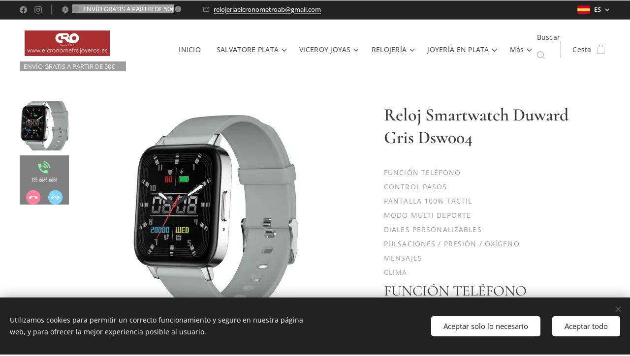

--- FILE ---
content_type: text/html; charset=UTF-8
request_url: https://www.elcronometrojoyeros.es/p/reloj-smartwatch-duward-gris-dsw004/
body_size: 24764
content:
<!DOCTYPE html>
<html class="no-js" prefix="og: https://ogp.me/ns#" lang="es">
<head><link rel="preconnect" href="https://duyn491kcolsw.cloudfront.net" crossorigin><link rel="preconnect" href="https://fonts.gstatic.com" crossorigin><meta charset="utf-8"><link rel="shortcut icon" href="https://1bd33fcb74.clvaw-cdnwnd.com/ca7ba6ecdc2b4a6a8521638d15094ef9/200000751-bc246bc248/favicon.png?ph=1bd33fcb74"><link rel="apple-touch-icon" href="https://1bd33fcb74.clvaw-cdnwnd.com/ca7ba6ecdc2b4a6a8521638d15094ef9/200000751-bc246bc248/favicon.png?ph=1bd33fcb74"><link rel="icon" href="https://1bd33fcb74.clvaw-cdnwnd.com/ca7ba6ecdc2b4a6a8521638d15094ef9/200000751-bc246bc248/favicon.png?ph=1bd33fcb74">
    <meta http-equiv="X-UA-Compatible" content="IE=edge">
    <title>Reloj Smartwatch Duward Gris Dsw004 :: elcronometrojoyeros</title>
    <meta name="viewport" content="width=device-width,initial-scale=1">
    <meta name="msapplication-tap-highlight" content="no">
    
    <link href="https://duyn491kcolsw.cloudfront.net/files/0r/0rk/0rklmm.css?ph=1bd33fcb74" media="print" rel="stylesheet">
    <link href="https://duyn491kcolsw.cloudfront.net/files/2e/2e5/2e5qgh.css?ph=1bd33fcb74" media="screen and (min-width:100000em)" rel="stylesheet" data-type="cq" disabled>
    <link rel="stylesheet" href="https://duyn491kcolsw.cloudfront.net/files/45/45b/45boco.css?ph=1bd33fcb74"><link rel="stylesheet" href="https://duyn491kcolsw.cloudfront.net/files/4e/4er/4ersdq.css?ph=1bd33fcb74" media="screen and (min-width:37.5em)"><link rel="stylesheet" href="https://duyn491kcolsw.cloudfront.net/files/2v/2vp/2vpyx8.css?ph=1bd33fcb74" data-wnd_color_scheme_file=""><link rel="stylesheet" href="https://duyn491kcolsw.cloudfront.net/files/34/34q/34qmjb.css?ph=1bd33fcb74" data-wnd_color_scheme_desktop_file="" media="screen and (min-width:37.5em)" disabled=""><link rel="stylesheet" href="https://duyn491kcolsw.cloudfront.net/files/1j/1jo/1jorv9.css?ph=1bd33fcb74" data-wnd_additive_color_file=""><link rel="stylesheet" href="https://duyn491kcolsw.cloudfront.net/files/3y/3yk/3yk5df.css?ph=1bd33fcb74" data-wnd_typography_file=""><link rel="stylesheet" href="https://duyn491kcolsw.cloudfront.net/files/0m/0m6/0m6ohr.css?ph=1bd33fcb74" data-wnd_typography_desktop_file="" media="screen and (min-width:37.5em)" disabled=""><script>(()=>{let e=!1;const t=()=>{if(!e&&window.innerWidth>=600){for(let e=0,t=document.querySelectorAll('head > link[href*="css"][media="screen and (min-width:37.5em)"]');e<t.length;e++)t[e].removeAttribute("disabled");e=!0}};t(),window.addEventListener("resize",t),"container"in document.documentElement.style||fetch(document.querySelector('head > link[data-type="cq"]').getAttribute("href")).then((e=>{e.text().then((e=>{const t=document.createElement("style");document.head.appendChild(t),t.appendChild(document.createTextNode(e)),import("https://duyn491kcolsw.cloudfront.net/client/js.polyfill/container-query-polyfill.modern.js").then((()=>{let e=setInterval((function(){document.body&&(document.body.classList.add("cq-polyfill-loaded"),clearInterval(e))}),100)}))}))}))})()</script>
<link rel="preload stylesheet" href="https://duyn491kcolsw.cloudfront.net/files/2m/2m8/2m8msc.css?ph=1bd33fcb74" as="style"><meta name="description" content=""><meta name="keywords" content=""><meta name="generator" content="Webnode 2"><meta name="apple-mobile-web-app-capable" content="no"><meta name="apple-mobile-web-app-status-bar-style" content="black"><meta name="format-detection" content="telephone=no">

<meta property="og:url" content="https://elcronometrojoyeros.es/p/reloj-smartwatch-duward-gris-dsw004/"><meta property="og:title" content="Reloj Smartwatch Duward Gris Dsw004 :: elcronometrojoyeros"><meta property="og:type" content="article"><meta property="og:site_name" content="elcronometrojoyeros"><meta property="og:image" content="https://1bd33fcb74.clvaw-cdnwnd.com/ca7ba6ecdc2b4a6a8521638d15094ef9/200001976-c318dc318e/700/DSW004.01.jpg?ph=1bd33fcb74"><meta name="robots" content="index,follow"><link rel="canonical" href="https://www.elcronometrojoyeros.es/p/reloj-smartwatch-duward-gris-dsw004/"><script>window.checkAndChangeSvgColor=function(c){try{var a=document.getElementById(c);if(a){c=[["border","borderColor"],["outline","outlineColor"],["color","color"]];for(var h,b,d,f=[],e=0,m=c.length;e<m;e++)if(h=window.getComputedStyle(a)[c[e][1]].replace(/\s/g,"").match(/^rgb[a]?\(([0-9]{1,3}),([0-9]{1,3}),([0-9]{1,3})/i)){b="";for(var g=1;3>=g;g++)b+=("0"+parseInt(h[g],10).toString(16)).slice(-2);"0"===b.charAt(0)&&(d=parseInt(b.substr(0,2),16),d=Math.max(16,d),b=d.toString(16)+b.slice(-4));f.push(c[e][0]+"="+b)}if(f.length){var k=a.getAttribute("data-src"),l=k+(0>k.indexOf("?")?"?":"&")+f.join("&");a.src!=l&&(a.src=l,a.outerHTML=a.outerHTML)}}}catch(n){}};</script></head>
<body class="l wt-product ac-n l-default l-d-none b-btn-sq b-btn-s-l b-btn-dso b-btn-bw-1 img-d-n img-t-u img-h-n line-solid b-e-ds lbox-l c-s-n  wnd-s-i hb-on  wnd-fe wnd-multilang  wnd-eshop"><noscript>
				<iframe
				 src="https://www.googletagmanager.com/ns.html?id=GTM-542MMSL"
				 height="0"
				 width="0"
				 style="display:none;visibility:hidden"
				 >
				 </iframe>
			</noscript>

<div class="wnd-page l-page cs-gray ac-none t-t-fs-s t-t-fw-m t-t-sp-n t-t-d-n t-s-fs-s t-s-fw-m t-s-sp t-s-d-n t-p-fs-s t-p-fw-m t-p-sp-n t-h-fs-s t-h-fw-m t-h-sp-n t-bq-fs-s t-bq-fw-m t-bq-sp-n t-bq-d-l t-btn-fw-l t-nav-fw-l t-pd-fw-s t-nav-tt-n">
    <div class="l-w t cf t-12">
        <div class="l-bg cf">
            <div class="s-bg-l">
                
                
            </div>
        </div>
        <header class="l-h cf">
            <div class="sw cf">
	<div class="sw-c cf"><section class="s s-hb cf sc-d   wnd-w-wider wnd-hbl-on wnd-hbs-on wnd-hbi-on wnd-hbi-news-on">
	<div class="s-w cf">
		<div class="s-o cf">
			<div class="s-bg cf">
                <div class="s-bg-l">
                    
                    
                </div>
			</div>
			<div class="s-c">
                <div class="s-hb-c cf">
                    <div class="hb-si">
                        <div class="si">
    <div class="si-c"><a href="https://www.facebook.com/elcronometrojoyeros/?__tn__=kC-R&amp;eid=ARDMkJzze_0k8qYzlYxbviZUmk9qTDF9YtEJFxx1vNKMvfDvUUCKTkUMHNBoDUgkxD1w7Ac6TS7vlJys&amp;hc_ref=ARSwVbmkZjeAeS-hyr6JmrtOhkvQ_knM5KvFJE4jiLJIv52N8tUse1sZkolN9gFWqEU&amp;fref=tag&amp;__xts__[0]=68.[base64]" target="_blank" rel="noreferrer" title="Vk"><svg xmlns="https://www.w3.org/2000/svg" viewBox="0 0 24 24" height="18px" width="18px"><path d="M24 12.073c0-6.627-5.373-12-12-12s-12 5.373-12 12c0 5.99 4.388 10.954 10.125 11.854v-8.385H7.078v-3.47h3.047V9.43c0-3.007 1.792-4.669 4.533-4.669 1.312 0 2.686.235 2.686.235v2.953H15.83c-1.491 0-1.956.925-1.956 1.874v2.25h3.328l-.532 3.47h-2.796v8.385C19.612 23.027 24 18.062 24 12.073z" fill="#bebebe"></path></svg></a><a href="https://www.instagram.com/elcronometrojoyeros/?hl=es" target="_blank" rel="noreferrer" title="Instagram"><svg viewBox="0 0 24 24" xmlns="https://www.w3.org/2000/svg" height="18px" width="18px"><path d="M12 0C8.74 0 8.333.015 7.053.072 5.775.132 4.905.333 4.14.63c-.789.306-1.459.717-2.126 1.384S.935 3.35.63 4.14C.333 4.905.131 5.775.072 7.053.012 8.333 0 8.74 0 12s.015 3.667.072 4.947c.06 1.277.261 2.148.558 2.913a5.885 5.885 0 001.384 2.126A5.868 5.868 0 004.14 23.37c.766.296 1.636.499 2.913.558C8.333 23.988 8.74 24 12 24s3.667-.015 4.947-.072c1.277-.06 2.148-.262 2.913-.558a5.898 5.898 0 002.126-1.384 5.86 5.86 0 001.384-2.126c.296-.765.499-1.636.558-2.913.06-1.28.072-1.687.072-4.947s-.015-3.667-.072-4.947c-.06-1.277-.262-2.149-.558-2.913a5.89 5.89 0 00-1.384-2.126A5.847 5.847 0 0019.86.63c-.765-.297-1.636-.499-2.913-.558C15.667.012 15.26 0 12 0zm0 2.16c3.203 0 3.585.016 4.85.071 1.17.055 1.805.249 2.227.415.562.217.96.477 1.382.896.419.42.679.819.896 1.381.164.422.36 1.057.413 2.227.057 1.266.07 1.646.07 4.85s-.015 3.585-.074 4.85c-.061 1.17-.256 1.805-.421 2.227a3.81 3.81 0 01-.899 1.382 3.744 3.744 0 01-1.38.896c-.42.164-1.065.36-2.235.413-1.274.057-1.649.07-4.859.07-3.211 0-3.586-.015-4.859-.074-1.171-.061-1.816-.256-2.236-.421a3.716 3.716 0 01-1.379-.899 3.644 3.644 0 01-.9-1.38c-.165-.42-.359-1.065-.42-2.235-.045-1.26-.061-1.649-.061-4.844 0-3.196.016-3.586.061-4.861.061-1.17.255-1.814.42-2.234.21-.57.479-.96.9-1.381.419-.419.81-.689 1.379-.898.42-.166 1.051-.361 2.221-.421 1.275-.045 1.65-.06 4.859-.06l.045.03zm0 3.678a6.162 6.162 0 100 12.324 6.162 6.162 0 100-12.324zM12 16c-2.21 0-4-1.79-4-4s1.79-4 4-4 4 1.79 4 4-1.79 4-4 4zm7.846-10.405a1.441 1.441 0 01-2.88 0 1.44 1.44 0 012.88 0z" fill="#bebebe"></path></svg></a></div>
</div>
                    </div>
                    <div class="hb-ci">
                        <div class="ci">
    <div class="ci-c" data-placeholder="Datos de contacto"><div class="ci-news"><span><span style="color: rgb(255, 255, 255); font-family: &quot;Open Sans Flex&quot;, Open-Sans-Flex-Fallback, &quot;Apple Color Emoji&quot;, &quot;Noto Color Emoji&quot;, sans-serif; font-size: 13px; text-wrap-mode: wrap; background-color: rgb(157, 157, 157);">ENVÍO GRATIS A PARTIR DE 50€</span><span style="transition: none; color: rgb(255, 255, 255); font-family: &quot;Open Sans Flex&quot;, Open-Sans-Flex-Fallback, &quot;Apple Color Emoji&quot;, &quot;Noto Color Emoji&quot;, sans-serif; font-size: 13px; text-wrap-mode: wrap;">💫</span></span></div><div class="ci-mail"><span><a href="mailto:relojeriaelcronometroab@gmail.com">relojeriaelcronometroab@gmail.com</a></span></div></div>
</div>
                    </div>
                    <div class="hb-ccy">
                        
                    </div>
                    <div class="hb-lang">
                        <div class="hbl">
    <div class="hbl-c">
        <span class="hbl-a">
            <span class="hbl-a-t">
                <span class="lang-es">es</span>
            </span>
        </span>
        <div class="hbl-i lang-items">
            <ul class="hbl-i-l">
                <li selected>
                    <span class="lang-es">es</span>
                </li><li>
                    <a href="/en/"><span class="lang-en">en</span></a>
                </li>
            </ul>
        </div>
    </div>
</div>
                    </div>
                </div>
			</div>
		</div>
	</div>
</section><section data-space="true" class="s s-hn s-hn-slogan wnd-mt-classic wnd-na-c logo-classic sc-w   wnd-w-wider wnd-nh-m hm-hidden  wnd-nav-sticky menu-default-underline-grow">
	<div class="s-w">
		<div class="s-o">

			<div class="s-bg">
                <div class="s-bg-l">
                    
                    
                </div>
			</div>

			<div class="h-w h-f wnd-fixed">

				<div class="n-l">
					<div class="s-c menu-nav">
						<div class="logo-block">
							<div class="b b-l logo logo-bg logo-wb fira-sans wnd-iar-3-1 logo-25 b-ls-m" id="wnd_LogoBlock_865392" data-wnd_mvc_type="wnd.fe.LogoBlock">
	<div class="b-l-c logo-content">
		<a class="b-l-link logo-link" href="/home/">

			<div class="b-l-image logo-image">
				<div class="b-l-image-w logo-image-cell">
                    <picture><source type="image/webp" srcset="https://1bd33fcb74.clvaw-cdnwnd.com/ca7ba6ecdc2b4a6a8521638d15094ef9/200005557-879d5879d8/450/d4y42aw-0861394d-1a79-4e88-b492-3ecce3a6ff01.webp?ph=1bd33fcb74 450w, https://1bd33fcb74.clvaw-cdnwnd.com/ca7ba6ecdc2b4a6a8521638d15094ef9/200005557-879d5879d8/700/d4y42aw-0861394d-1a79-4e88-b492-3ecce3a6ff01.webp?ph=1bd33fcb74 700w, https://1bd33fcb74.clvaw-cdnwnd.com/ca7ba6ecdc2b4a6a8521638d15094ef9/200005557-879d5879d8/d4y42aw-0861394d-1a79-4e88-b492-3ecce3a6ff01.webp?ph=1bd33fcb74 1600w" sizes="(min-width: 600px) 450px, (min-width: 360px) calc(100vw * 0.8), 100vw" ><img src="https://1bd33fcb74.clvaw-cdnwnd.com/ca7ba6ecdc2b4a6a8521638d15094ef9/200001292-b98bab98c0/d4y42aw-0861394d-1a79-4e88-b492-3ecce3a6ff01.jpg?ph=1bd33fcb74" alt="" width="1600" height="480" class="wnd-logo-img" ></picture>
				</div>
			</div>

			

			<div class="b-l-br logo-br"></div>

			<div class="b-l-text logo-text-wrapper">
				<div class="b-l-text-w logo-text">
					<span class="b-l-text-c logo-text-cell"></span>
				</div>
			</div>

		</a>
	</div>
</div>
							<div class="l-s logo-slogan claim"><span class="sit b claim-color claim-wb open-sans slogan-13">
	<span class="sit-w"><span class="sit-c">ENVÍO GRATIS A P<span style="white-space-collapse: initial;">ARTIR DE 50€💫</span></span></span>
</span></div>
						</div>

						<div id="menu-slider">
							<div id="menu-block">
								<nav id="menu"><div class="menu-font menu-wrapper">
	<a href="#" class="menu-close" rel="nofollow" title="Close Menu"></a>
	<ul role="menubar" aria-label="Menú" class="level-1">
		<li role="none" class="wnd-homepage">
			<a class="menu-item" role="menuitem" href="/home/"><span class="menu-item-text">INICIO</span></a>
			
		</li><li role="none" class="wnd-with-submenu">
			<a class="menu-item" role="menuitem" href="/salvatore-plata/"><span class="menu-item-text">SALVATORE PLATA</span></a>
			<ul role="menubar" aria-label="Menú" class="level-2">
		<li role="none">
			<a class="menu-item" role="menuitem" href="/pendientes4/"><span class="menu-item-text">PENDIENTES</span></a>
			
		</li><li role="none">
			<a class="menu-item" role="menuitem" href="/collares/"><span class="menu-item-text">COLLARES</span></a>
			
		</li><li role="none">
			<a class="menu-item" role="menuitem" href="/anillos4/"><span class="menu-item-text">ANILLOS</span></a>
			
		</li><li role="none">
			<a class="menu-item" role="menuitem" href="/pulseras2/"><span class="menu-item-text">PULSERAS</span></a>
			
		</li>
	</ul>
		</li><li role="none" class="wnd-with-submenu">
			<a class="menu-item" role="menuitem" href="/viceroy-joyas/"><span class="menu-item-text">VICEROY JOYAS</span></a>
			<ul role="menubar" aria-label="Menú" class="level-2">
		<li role="none" class="wnd-with-submenu">
			<a class="menu-item" role="menuitem" href="/mujer-fashion/"><span class="menu-item-text">MUJER FASHION</span></a>
			<ul role="menubar" aria-label="Menú" class="level-3">
		<li role="none">
			<a class="menu-item" role="menuitem" href="/pendientes5/"><span class="menu-item-text">PENDIENTES</span></a>
			
		</li><li role="none">
			<a class="menu-item" role="menuitem" href="/collares3/"><span class="menu-item-text">COLLARES </span></a>
			
		</li><li role="none">
			<a class="menu-item" role="menuitem" href="/anillos5/"><span class="menu-item-text">ANILLOS</span></a>
			
		</li><li role="none">
			<a class="menu-item" role="menuitem" href="/pulseras4/"><span class="menu-item-text">PULSERAS</span></a>
			
		</li>
	</ul>
		</li><li role="none" class="wnd-with-submenu">
			<a class="menu-item" role="menuitem" href="/hombre-fashion/"><span class="menu-item-text">HOMBRE FASHION</span></a>
			<ul role="menubar" aria-label="Menú" class="level-3">
		<li role="none">
			<a class="menu-item" role="menuitem" href="/pulseras3/"><span class="menu-item-text">PULSERAS</span></a>
			
		</li><li role="none">
			<a class="menu-item" role="menuitem" href="/collares2/"><span class="menu-item-text">COLLARES</span></a>
			
		</li>
	</ul>
		</li><li role="none">
			<a class="menu-item" role="menuitem" href="/laura-escanes/"><span class="menu-item-text">LAURA ESCANES </span></a>
			
		</li>
	</ul>
		</li><li role="none" class="wnd-with-submenu">
			<a class="menu-item" role="menuitem" href="/relojeria/"><span class="menu-item-text">RELOJERÍA</span></a>
			<ul role="menubar" aria-label="Menú" class="level-2">
		<li role="none" class="wnd-with-submenu">
			<a class="menu-item" role="menuitem" href="/relojes-hombre/"><span class="menu-item-text">RELOJES HOMBRE</span></a>
			<ul role="menubar" aria-label="Menú" class="level-3">
		<li role="none">
			<a class="menu-item" role="menuitem" href="/viceroy/"><span class="menu-item-text">VICEROY</span></a>
			
		</li><li role="none">
			<a class="menu-item" role="menuitem" href="/lacoste/"><span class="menu-item-text">LACOSTE</span></a>
			
		</li><li role="none">
			<a class="menu-item" role="menuitem" href="/time-force/"><span class="menu-item-text">TIME FORCE</span></a>
			
		</li><li role="none">
			<a class="menu-item" role="menuitem" href="/duward/"><span class="menu-item-text">DUWARD</span></a>
			
		</li><li role="none">
			<a class="menu-item" role="menuitem" href="/marea/"><span class="menu-item-text">MAREA</span></a>
			
		</li><li role="none">
			<a class="menu-item" role="menuitem" href="/casio/"><span class="menu-item-text">CASIO</span></a>
			
		</li>
	</ul>
		</li><li role="none" class="wnd-with-submenu">
			<a class="menu-item" role="menuitem" href="/relojes-mujer2/"><span class="menu-item-text">RELOJES MUJER</span></a>
			<ul role="menubar" aria-label="Menú" class="level-3">
		<li role="none">
			<a class="menu-item" role="menuitem" href="/viceroy2/"><span class="menu-item-text">VICEROY</span></a>
			
		</li><li role="none">
			<a class="menu-item" role="menuitem" href="/lacoste2/"><span class="menu-item-text">LACOSTE</span></a>
			
		</li><li role="none">
			<a class="menu-item" role="menuitem" href="/time-force2/"><span class="menu-item-text">TIME FORCE</span></a>
			
		</li><li role="none">
			<a class="menu-item" role="menuitem" href="/duward2/"><span class="menu-item-text">DUWARD</span></a>
			
		</li><li role="none">
			<a class="menu-item" role="menuitem" href="/marea2/"><span class="menu-item-text">MAREA</span></a>
			
		</li><li role="none">
			<a class="menu-item" role="menuitem" href="/casio2/"><span class="menu-item-text">CASIO</span></a>
			
		</li><li role="none">
			<a class="menu-item" role="menuitem" href="/go-girl-only/"><span class="menu-item-text">GO GIRL ONLY</span></a>
			
		</li>
	</ul>
		</li><li role="none">
			<a class="menu-item" role="menuitem" href="/relojes-junior/"><span class="menu-item-text">RELOJES JUNIOR</span></a>
			
		</li><li role="none" class="wnd-with-submenu">
			<a class="menu-item" role="menuitem" href="/smartwatch2/"><span class="menu-item-text">SMARTWATCH</span></a>
			<ul role="menubar" aria-label="Menú" class="level-3">
		<li role="none">
			<a class="menu-item" role="menuitem" href="/smartwatch/"><span class="menu-item-text">RELOJES</span></a>
			
		</li><li role="none">
			<a class="menu-item" role="menuitem" href="/correas/"><span class="menu-item-text">CORREAS</span></a>
			
		</li>
	</ul>
		</li><li role="none" class="wnd-with-submenu">
			<a class="menu-item" role="menuitem" href="/relojes-antiguos/"><span class="menu-item-text">RELOJES ANTIGUOS </span></a>
			<ul role="menubar" aria-label="Menú" class="level-3">
		<li role="none">
			<a class="menu-item" role="menuitem" href="/de-pared/"><span class="menu-item-text">DE PARED</span></a>
			
		</li><li role="none">
			<a class="menu-item" role="menuitem" href="/de-bolsillo/"><span class="menu-item-text">DE BOLSILLO</span></a>
			
		</li>
	</ul>
		</li>
	</ul>
		</li><li role="none" class="wnd-with-submenu">
			<a class="menu-item" role="menuitem" href="/joyeria/"><span class="menu-item-text">JOYERÍA EN PLATA</span></a>
			<ul role="menubar" aria-label="Menú" class="level-2">
		<li role="none">
			<a class="menu-item" role="menuitem" href="/pendientes/"><span class="menu-item-text">PENDIENTES</span></a>
			
		</li><li role="none">
			<a class="menu-item" role="menuitem" href="/colgantes/"><span class="menu-item-text">COLLARES, COLGANTES Y GARGANTILLAS</span></a>
			
		</li><li role="none">
			<a class="menu-item" role="menuitem" href="/anillos/"><span class="menu-item-text">ANILLOS</span></a>
			
		</li><li role="none" class="wnd-with-submenu">
			<a class="menu-item" role="menuitem" href="/vidal-vidal/"><span class="menu-item-text">PULSERAS</span></a>
			<ul role="menubar" aria-label="Menú" class="level-3">
		<li role="none">
			<a class="menu-item" role="menuitem" href="/bahia-summer/"><span class="menu-item-text">BAHIA </span></a>
			
		</li><li role="none">
			<a class="menu-item" role="menuitem" href="/eres-lo-mas/"><span class="menu-item-text">ERES LO MÁS</span></a>
			
		</li>
	</ul>
		</li><li role="none">
			<a class="menu-item" role="menuitem" href="/aritos-miscellany/"><span class="menu-item-text">MISCELLANY COLLECTION </span></a>
			
		</li><li role="none">
			<a class="menu-item" role="menuitem" href="/perlas/"><span class="menu-item-text">PENDIENTES BASIC PERLAS</span></a>
			
		</li><li role="none">
			<a class="menu-item" role="menuitem" href="/pendientes-mocosa/"><span class="menu-item-text">COLECCIÓN GIRLS</span></a>
			
		</li><li role="none">
			<a class="menu-item" role="menuitem" href="/joyas-personalizadas/"><span class="menu-item-text">JOYAS PERSONALIZADAS</span></a>
			
		</li><li role="none">
			<a class="menu-item" role="menuitem" href="/best-sellers/"><span class="menu-item-text">BEST SELLERS</span></a>
			
		</li>
	</ul>
		</li><li role="none" class="wnd-with-submenu">
			<a class="menu-item" role="menuitem" href="/joyeria-en-oro/"><span class="menu-item-text">JOYERÍA EN ORO</span></a>
			<ul role="menubar" aria-label="Menú" class="level-2">
		<li role="none">
			<a class="menu-item" role="menuitem" href="/cadenas/"><span class="menu-item-text">CADENAS</span></a>
			
		</li><li role="none">
			<a class="menu-item" role="menuitem" href="/anillos3/"><span class="menu-item-text">ANILLOS</span></a>
			
		</li><li role="none">
			<a class="menu-item" role="menuitem" href="/pendientes3/"><span class="menu-item-text">PENDIENTES</span></a>
			
		</li><li role="none">
			<a class="menu-item" role="menuitem" href="/medallas/"><span class="menu-item-text">MEDALLAS Y CRUCES</span></a>
			
		</li><li role="none">
			<a class="menu-item" role="menuitem" href="/pendientes-nina/"><span class="menu-item-text">PENDIENTES NIÑA </span></a>
			
		</li><li role="none">
			<a class="menu-item" role="menuitem" href="/comuniones/"><span class="menu-item-text">COMUNIONES</span></a>
			
		</li>
	</ul>
		</li><li role="none" class="wnd-with-submenu">
			<a class="menu-item" role="menuitem" href="/especial-bodas/"><span class="menu-item-text">NOVIAS</span></a>
			<ul role="menubar" aria-label="Menú" class="level-2">
		<li role="none">
			<a class="menu-item" role="menuitem" href="/pendientes2/"><span class="menu-item-text">PENDIENTES</span></a>
			
		</li><li role="none">
			<a class="menu-item" role="menuitem" href="/pulseras/"><span class="menu-item-text">PULSERAS</span></a>
			
		</li><li role="none">
			<a class="menu-item" role="menuitem" href="/anillos2/"><span class="menu-item-text">ANILLOS</span></a>
			
		</li><li role="none">
			<a class="menu-item" role="menuitem" href="/collares-novia/"><span class="menu-item-text">COLLARES</span></a>
			
		</li><li role="none">
			<a class="menu-item" role="menuitem" href="/alianzas-oro/"><span class="menu-item-text">ALIANZAS ORO</span></a>
			
		</li>
	</ul>
		</li><li role="none">
			<a class="menu-item" role="menuitem" href="/pulseras-hombre-trend/"><span class="menu-item-text">PULSERAS HOMBRE TREND</span></a>
			
		</li><li role="none">
			<a class="menu-item" role="menuitem" href="/gemelos-he/"><span class="menu-item-text">GEMELOS &quot;HE&quot; </span></a>
			
		</li><li role="none">
			<a class="menu-item" role="menuitem" href="/v-de-los-llanos/"><span class="menu-item-text">V. DE LOS LLANOS</span></a>
			
		</li><li role="none">
			<a class="menu-item" role="menuitem" href="/chamilia/"><span class="menu-item-text">CHAMILIA</span></a>
			
		</li><li role="none">
			<a class="menu-item" role="menuitem" href="/tarjetas-regalo/"><span class="menu-item-text">TARJETAS REGALO</span></a>
			
		</li><li role="none">
			<a class="menu-item" role="menuitem" href="/marcas/"><span class="menu-item-text">MARCAS</span></a>
			
		</li><li role="none" class="wnd-with-submenu">
			<a class="menu-item" role="menuitem" href="/contacto/"><span class="menu-item-text">CONTACTO</span></a>
			<ul role="menubar" aria-label="Menú" class="level-2">
		<li role="none">
			<a class="menu-item" role="menuitem" href="/sobre-nosotros/"><span class="menu-item-text">Sobre nosotros</span></a>
			
		</li>
	</ul>
		</li>
	</ul>
	<span class="more-text">Más</span>
</div></nav>
							</div>
						</div>

						<div class="cart-and-mobile">
							<div class="search">
    <div class="search-app"></div>
</div>
							<div class="cart cf">
	<div class="cart-content">
		<a href="/cart/">
			<div class="cart-content-link">
				<div class="cart-text"><span>Cesta</span></div>
				<div class="cart-piece-count" data-count="0" data-wnd_cart_part="count">0</div>
				<div class="cart-piece-text" data-wnd_cart_part="text"></div>
				<div class="cart-price" data-wnd_cart_part="price">0,00 €</div>
			</div>
		</a>
	</div>
</div>

							<div id="menu-mobile">
								<a href="#" id="menu-submit"><span></span>Menú</a>
							</div>
						</div>
					</div>
				</div>

			</div>
		</div>
	</div>
</section></div>
</div>
        </header>
        <main class="l-m cf">
            <div class="sw cf">
	<div class="sw-c cf"><section class="s s-hm s-hm-hidden wnd-h-hidden cf sc-w   hn-slogan"></section><section data-space="true" class="s s-ed cf sc-w   wnd-w-wide wnd-s-normal wnd-h-auto">
	<div class="s-w cf">
		<div class="s-o s-fs cf">
			<div class="s-bg cf">
                <div class="s-bg-l">
                    
                    
                </div>
			</div>
			<div class="s-c s-fs cf">
				<div class="b-e b-e-d b b-s cf" data-wnd_product_item="200003878" data-wnd_product_data="{&quot;id&quot;:200003878,&quot;name&quot;:&quot;Reloj Smartwatch Duward Gris Dsw004&quot;,&quot;image&quot;:[&quot;https:\/\/1bd33fcb74.clvaw-cdnwnd.com\/ca7ba6ecdc2b4a6a8521638d15094ef9\/200001976-c318dc318e\/450\/DSW004.01.jpg?ph=1bd33fcb74&quot;,&quot;https:\/\/1bd33fcb74.clvaw-cdnwnd.com\/ca7ba6ecdc2b4a6a8521638d15094ef9\/200001976-c318dc318e\/DSW004.01.jpg?ph=1bd33fcb74&quot;],&quot;detail_url&quot;:&quot;\/p\/reloj-smartwatch-duward-gris-dsw004\/&quot;,&quot;category&quot;:&quot;&quot;,&quot;list_position&quot;:0,&quot;price&quot;:89,&quot;comparative_price&quot;:0,&quot;out_of_stock&quot;:false,&quot;availability&quot;:&quot;DO_NOT_SHOW&quot;,&quot;variants&quot;:[],&quot;variants_active&quot;:false}" data-wnd-price-info-template="&lt;span class=&quot;prd-price-info&quot;&gt;&lt;span class=&quot;prd-price-info-c&quot;&gt;{value}&lt;/span&gt;&lt;/span&gt;">
    <form class="cf" action="" method="post" data-wnd_sys_form="add-to-cart">

        <div class="b-e-d-head b-e-d-right">
            <h1 class="b-e-d-title cf"><span class="prd-title">
	<span class="prd-title-c">Reloj Smartwatch Duward Gris Dsw004</span>
</span></h1>
        </div>

        <div class="b-e-d-ribbons cf">
            <span class="prd-label prd-out-of-stock">
	<span class="prd-label-c prd-out-of-stock-c"></span>
</span>
            <span class="prd-label">
	<span class="prd-label-c">AGOTADO(PENDIENTE DE RECIBIR)</span>
</span>
        </div>

        <div class="b-e-d-gal b-e-d-left">
            <div class="prd-gal cf" id="wnd_ProductGalleryBlock_975282384" data-slideshow="true">
	<div class="prd-gal-c cf">
		<ul class="prd-gal-list cf">
			<li class="prd-gal-photo wnd-orientation-portrait">
				<a class="prd-gal-link litebox" data-litebox-group="gallery" data-litebox-text="" href="https://1bd33fcb74.clvaw-cdnwnd.com/ca7ba6ecdc2b4a6a8521638d15094ef9/200001976-c318dc318e/DSW004.01.jpg?ph=1bd33fcb74" width="340" height="460">
					<div class="prd-gal-img cf">
						<div class="prd-gal-img-pos">
                            <picture><source type="image/webp" srcset="https://1bd33fcb74.clvaw-cdnwnd.com/ca7ba6ecdc2b4a6a8521638d15094ef9/200004245-5d71b5d71c/450/DSW004.01.webp?ph=1bd33fcb74 333w, https://1bd33fcb74.clvaw-cdnwnd.com/ca7ba6ecdc2b4a6a8521638d15094ef9/200004245-5d71b5d71c/700/DSW004.01.webp?ph=1bd33fcb74 340w, https://1bd33fcb74.clvaw-cdnwnd.com/ca7ba6ecdc2b4a6a8521638d15094ef9/200004245-5d71b5d71c/DSW004.01.webp?ph=1bd33fcb74 340w" sizes="(min-width: 768px) 60vw, 100vw" ><img src="https://1bd33fcb74.clvaw-cdnwnd.com/ca7ba6ecdc2b4a6a8521638d15094ef9/200001976-c318dc318e/DSW004.01.jpg?ph=1bd33fcb74" alt="" width="340" height="460" loading="lazy" ></picture>
						</div>
					</div>
					<div class="prd-gal-title cf"><span></span></div>
				</a>
			</li><li class="prd-gal-photo wnd-orientation-portrait">
				<a class="prd-gal-link litebox" data-litebox-group="gallery" data-litebox-text="" href="https://1bd33fcb74.clvaw-cdnwnd.com/ca7ba6ecdc2b4a6a8521638d15094ef9/200001977-6714b6714e/esfera-telefono-dsw004-gif.gif?ph=1bd33fcb74" width="261" height="308">
					<div class="prd-gal-img cf">
						<div class="prd-gal-img-pos">
                            <picture><source type="image/jpeg" srcset="https://1bd33fcb74.clvaw-cdnwnd.com/ca7ba6ecdc2b4a6a8521638d15094ef9/200001977-6714b6714e/450/esfera-telefono-dsw004-gif.gif?ph=1bd33fcb74 261w, https://1bd33fcb74.clvaw-cdnwnd.com/ca7ba6ecdc2b4a6a8521638d15094ef9/200001977-6714b6714e/700/esfera-telefono-dsw004-gif.gif?ph=1bd33fcb74 261w, https://1bd33fcb74.clvaw-cdnwnd.com/ca7ba6ecdc2b4a6a8521638d15094ef9/200001977-6714b6714e/esfera-telefono-dsw004-gif.gif?ph=1bd33fcb74 261w" sizes="(min-width: 768px) 60vw, 100vw" ><img src="https://1bd33fcb74.clvaw-cdnwnd.com/ca7ba6ecdc2b4a6a8521638d15094ef9/200001977-6714b6714e/esfera-telefono-dsw004-gif.gif?ph=1bd33fcb74" alt="" width="261" height="308" loading="lazy" ></picture>
						</div>
					</div>
					<div class="prd-gal-title cf"><span></span></div>
				</a>
			</li>
		</ul>
	</div>

	<div class="prd-gal-nav dots cf">
		<div class="prd-gal-nav-arrow-prev prd-gal-nav-arrow">
			<div class="prd-gal-nav-arrow-submit"></div>
		</div>

		<div class="prd-gal-nav-c dots-content cf"></div>

		<div class="prd-gal-nav-arrow-next prd-gal-nav-arrow">
			<div class="prd-gal-nav-arrow-submit"></div>
		</div>
	</div>

	
</div>
        </div>

        <div class="b-e-d-c b-e-d-right">
            <div class="b-text text prd-text">
	<div class="prd-text-c"><h3>FUNCIÓN TELÉFONO</h3><h3>CONTROL PASOS</h3><h3>PANTALLA 100% TÁCTIL</h3><h3>MODO MULTI DEPORTE</h3><h3>DIALES PERSONALIZABLES</h3><h3>PULSACIONES / PRESIÓN / OXÍGENO</h3><h3>MENSAJES</h3><h3>CLIMA</h3><h2>FUNCIÓN TELÉFONO</h2><p>Este modelo dispone de la función de teléfono vía bluetooth. Está función permite hacer y recibir llamadas, además de disponer de una agenda telefónica para los nueve contactos más utilizados.<br>Su batería de 200 mAh te permite una autonomía de unos 3 días con uso normal, muy superior a otros relojes de un precio más elevado.<br>Todo esto cambiando con un potente altavoz y auricular hacen de este modelo un complemento ideal para tu día a día.</p><ul><li>GROSOR: 10.5mm</li> <li>CORREA: SILICONA</li> <li>CAJA: METAL</li> <li>CIERRE: HEBILLA</li> <li>ESTANQUEIDAD: NO</li> <li>MEDIDAS: 42mm x 35mm</li></ul><p><br></p></div>
</div>
            
            <div class="b-e-d-price cf">
                <span class="prd-price">
	<span class="prd-price-pref-text wnd-product-prefix-text"></span><span class="prd-price-pref"></span><span class="prd-price-c wnd-product-price">89,00</span><span class="prd-price-suf">&nbsp;€</span><span class="prd-price-suf-text wnd-product-suffix-text"></span>
</span>
                <span class="prd-price prd-price-com wnd-product-comparative-price-area wnd-empty" style="display:none">
	<span class="prd-price-pref"></span><span class="prd-price-c wnd-product-comparative-price-content">0,00</span><span class="prd-price-suf">&nbsp;€</span>
</span>
            </div>
            <div class="b-e-d-price b-e-d-price-info" data-wnd-identifier="wnd-price-info-container">
                
                
                
                
                
            </div>
            <div class="b-e-d-stock b-e-d-stock-info" data-wnd-identifier="wnd-stock-info-container">
                <span class="prd-stock-info" data-wnd-identifier="wnd-stock-info">
    <span class="wt-bold"></span>
</span>
            </div>

            <div class="b-e-d-submit cf">
                <div class="prd-crt b-btn b-btn-3 b-btn-atc b-btn-i-left b-btn-i-atc wnd-fixed cf">
                    <button class="b-btn-l b-btn-fixed" type="submit" name="send" value="wnd_ProductDetailFormBlock_617730542" disabled data-wnd_add_to_cart_button>
                        <span class="b-btn-t">Añadir a la cesta</span>
                        <span class="b-btn-a-l">
							<span class="loader"></span>
						</span>
                        <span class="b-btn-a-a">
							<span class="checked"></span>
							Añadido a la cesta
						</span>
                        <span class="b-btn-ofs">Agotado</span>
                    </button>
                </div>
            </div>
        </div>

        <input type="hidden" name="id" value="200003878">

    </form>
</div>
				<div class="ez cf wnd-no-cols">
	<div class="ez-c"><div class="b b-text cf">
	<div class="b-c b-text-c b-s b-s-t60 b-s-b60 b-cs cf"></div>
</div></div>
</div>
			</div>
		</div>
	</div>
</section></div>
</div>
        </main>
        <footer class="l-f cf">
            <div class="sw cf">
	<div class="sw-c cf"><section data-wn-border-element="s-f-border" class="s s-f s-f-edit sc-d   wnd-w-wider wnd-s-high wnd-h-auto">
	<div class="s-w">
		<div class="s-o">
			<div class="s-bg">
                <div class="s-bg-l">
                    
                    
                </div>
			</div>
			<div class="s-f-ez">
				<div class="s-c s-f-border">
					<div>
						<div class="ez cf">
	<div class="ez-c"><div class="cw cf">
	<div class="cw-c cf"><div class="c cf" style="width:25%;">
	<div class="c-c cf"><div class="b b-text cf">
	<div class="b-c b-text-c b-s b-s-t60 b-s-b60 b-cs cf"><h1><div class="wnd-align-center"><strong style=""><font class="wnd-font-size-90">Joyería Relojería&nbsp;</font></strong></div><strong><div class="wnd-align-center"><strong style=""><font class="wnd-font-size-110" style=""><em style="">"<font class="wnd-font-size-80" style="">EL CRONÓMETRO</font>"</em></font></strong></div></strong></h1></div>
</div></div>
</div><div class="c cf" style="width:25%;">
	<div class="c-c cf"><div class="b b-text cf">
	<div class="b-c b-text-c b-s b-s-t60 b-s-b60 b-cs cf"><p><strong>Información</strong></p>

<p><a href="/politica-de-privacidad/">Política de privacidad</a><br>
<a href="/terminos-y-condiciones/">Términos y Condiciones</a></p>
</div>
</div></div>
</div><div class="c cf" style="width:25%;">
	<div class="c-c cf"><div class="b b-text cf">
	<div class="b-c b-text-c b-s b-s-t60 b-s-b60 b-cs cf"><p><strong>Contacta aquí</strong></p>


</div>
</div><div class="b b-text cf">
	<div class="b-c b-text-c b-s b-s-t60 b-s-b60 b-cs cf">

<p><font class="wnd-font-size-90">Email:&nbsp;relojeriaelcronometroab@gmail.com</font><br>
Teléfono:&nbsp;(+34)&nbsp;967 60 77 65&nbsp; &nbsp; &nbsp; &nbsp; &nbsp;&nbsp; &nbsp; &nbsp; &nbsp; &nbsp; &nbsp;&nbsp;</p><p>&nbsp;WhatsApp: (+34) 646 651 669</p>
</div>
</div></div>
</div><div class="c cf" style="width:25%;">
	<div class="c-c cf"><div class="b b-text cf">
	<div class="b-c b-text-c b-s b-s-t60 b-s-b60 b-cs cf"><p><strong>¿Dónde estamos?</strong></p></div>
</div><div class="b b-text cf">
	<div class="b-c b-text-c b-s b-s-t60 b-s-b60 b-cs cf"><p><font class="wnd-font-size-90">Calle Isaac Peral, 12, 02001,&nbsp;</font>Albacete.</p></div>
</div><div class="b b-map b-s" style="margin-left:0%;margin-right:0%;">
	<div class="b-c" id="wnd_MapBlock_66319_container" style="position:relative;padding-bottom:47.69%;">
		<iframe src="https://www.google.com/maps/embed?pb=!1m18!1m12!1m3!1d3976!2d-1.8546399!3d38.9960713!2m3!1f0!2f0!3f0!3m2!1i1024!2i768!4f13.1!3m3!1m2!1s0x0%3A0x0!2sCalle+Isaac+Peral+12+02001+Albacete!5e0!3m2!1ses!2sES!4v1768997763000" style="position:absolute;top:0%;left:0%;width:100%;height:100%;" loading="lazy"></iframe>
	</div>
</div></div>
</div></div>
</div></div>
</div>
					</div>
				</div>
			</div>
			<div class="s-c s-f-l-w">
				<div class="s-f-l b-s b-s-t0 b-s-b0">
					<div class="s-f-l-c s-f-l-c-first">
						<div class="s-f-sf">
                            <span class="sf b">
<span class="sf-content sf-c link">Creado con <a href="https://www.webnode.es?utm_source=text&utm_medium=footer&utm_campaign=free1&utm_content=wnd2" rel="nofollow" target="_blank">Webnode</a></span>
</span>
                            <span class="sf-cbr link">
    <a href="#" rel="nofollow">Cookies</a>
</span>
                            
                            
                            
						</div>
					</div>
					<div class="s-f-l-c s-f-l-c-last">
						<div class="s-f-lang lang-select cf">
	<div class="s-f-lang-c">
		<span class="s-f-lang-t lang-title"><span class="wt-bold"><span>Idiomas</span></span></span>
		<div class="s-f-lang-i lang-items">
			<ul class="s-f-lang-list">
				<li class="link">
					<span class="lang-es">Español</span>
				</li><li class="link">
					<a href="/en/"><span class="lang-en">English</span></a>
				</li>
			</ul>
		</div>
	</div>
</div>
					</div>
                    <div class="s-f-l-c s-f-l-c-currency">
                        <div class="s-f-ccy ccy-select cf">
	
</div>
                    </div>
				</div>
			</div>
		</div>
	</div>
	<div class="s-f-bg-stripe"></div>
</section></div>
</div>
        </footer>
    </div>
    
</div>
<section class="cb cb-dark" id="cookiebar" style="display:none;" id="cookiebar" style="display:none;">
	<div class="cb-bar cb-scrollable">
		<div class="cb-bar-c">
			<div class="cb-bar-text">Utilizamos cookies para permitir un correcto funcionamiento y seguro en nuestra página web, y para ofrecer la mejor experiencia posible al usuario.</div>
			<div class="cb-bar-buttons">
				<button class="cb-button cb-close-basic" data-action="accept-necessary">
					<span class="cb-button-content">Aceptar solo lo necesario</span>
				</button>
				<button class="cb-button cb-close-basic" data-action="accept-all">
					<span class="cb-button-content">Aceptar todo</span>
				</button>
				
			</div>
		</div>
        <div class="cb-close cb-close-basic" data-action="accept-necessary"></div>
	</div>

	<div class="cb-popup cb-light close">
		<div class="cb-popup-c">
			<div class="cb-popup-head">
				<h3 class="cb-popup-title">Configuración avanzada</h3>
				<p class="cb-popup-text">Puedes personalizar tus preferencias de cookies aquí. Habilita o deshabilita las siguientes categorías y guarda tu selección.</p>
			</div>
			<div class="cb-popup-options cb-scrollable">
				<div class="cb-option">
					<input class="cb-option-input" type="checkbox" id="necessary" name="necessary" readonly="readonly" disabled="disabled" checked="checked">
                    <div class="cb-option-checkbox"></div>
                    <label class="cb-option-label" for="necessary">Cookies esenciales</label>
					<div class="cb-option-text">Las cookies esenciales son imprescindibles para que la página y el sistema de registro funcionen de forma correcta y segura.</div>
				</div><div class="cb-option">
					<input class="cb-option-input" type="checkbox" id="functional" name="functional">
                    <div class="cb-option-checkbox"></div>
                    <label class="cb-option-label" for="functional">Cookies funcionales</label>
					<div class="cb-option-text">Las cookies funcionales recuerdan tus preferencias para nuestra web y permiten su personalización.</div>
				</div><div class="cb-option">
					<input class="cb-option-input" type="checkbox" id="performance" name="performance">
                    <div class="cb-option-checkbox"></div>
                    <label class="cb-option-label" for="performance">Cookies de rendimiento</label>
					<div class="cb-option-text">Las cookies de rendimiento regulan el comportamiento de nuestra página web.</div>
				</div><div class="cb-option">
					<input class="cb-option-input" type="checkbox" id="marketing" name="marketing">
                    <div class="cb-option-checkbox"></div>
                    <label class="cb-option-label" for="marketing">Cookies de marketing/de terceros</label>
					<div class="cb-option-text">Las cookies de marketing nos permiten medir y analizar el rendimiento de nuestra página web.</div>
				</div>
			</div>
			<div class="cb-popup-footer">
				<button class="cb-button cb-save-popup" data-action="advanced-save">
					<span class="cb-button-content">Guardar</span>
				</button>
			</div>
			<div class="cb-close cb-close-popup" data-action="close"></div>
		</div>
	</div>
</section>

<script src="https://duyn491kcolsw.cloudfront.net/files/3n/3no/3nov38.js?ph=1bd33fcb74" crossorigin="anonymous" type="module"></script><script>document.querySelector(".wnd-fe")&&[...document.querySelectorAll(".c")].forEach((e=>{const t=e.querySelector(".b-text:only-child");t&&""===t.querySelector(".b-text-c").innerText&&e.classList.add("column-empty")}))</script>


<script src="https://duyn491kcolsw.cloudfront.net/client.fe/js.compiled/lang.es.2088.js?ph=1bd33fcb74" crossorigin="anonymous"></script><script src="https://duyn491kcolsw.cloudfront.net/client.fe/js.compiled/compiled.multi.2-2195.js?ph=1bd33fcb74" crossorigin="anonymous"></script><script>var wnd = wnd || {};wnd.$data = {"image_content_items":{"wnd_ThumbnailBlock_88281":{"id":"wnd_ThumbnailBlock_88281","type":"wnd.pc.ThumbnailBlock"},"wnd_HeaderSection_header_main_385749526":{"id":"wnd_HeaderSection_header_main_385749526","type":"wnd.pc.HeaderSection"},"wnd_ImageBlock_91973167":{"id":"wnd_ImageBlock_91973167","type":"wnd.pc.ImageBlock"},"wnd_Section_eshop_product_detail_734449678":{"id":"wnd_Section_eshop_product_detail_734449678","type":"wnd.pc.Section"},"wnd_ProductGalleryBlock_975282384":{"id":"wnd_ProductGalleryBlock_975282384","type":"wnd.pc.ProductGalleryBlock"},"wnd_ProductPhotoImageBlock_66210":{"id":"wnd_ProductPhotoImageBlock_66210","type":"wnd.pc.ProductPhotoImageBlock"},"wnd_ProductPhotoImageBlock_26582":{"id":"wnd_ProductPhotoImageBlock_26582","type":"wnd.pc.ProductPhotoImageBlock"},"wnd_LogoBlock_865392":{"id":"wnd_LogoBlock_865392","type":"wnd.pc.LogoBlock"},"wnd_FooterSection_footer_416175":{"id":"wnd_FooterSection_footer_416175","type":"wnd.pc.FooterSection"}},"svg_content_items":{"wnd_ImageBlock_91973167":{"id":"wnd_ImageBlock_91973167","type":"wnd.pc.ImageBlock"},"wnd_LogoBlock_865392":{"id":"wnd_LogoBlock_865392","type":"wnd.pc.LogoBlock"}},"content_items":[],"eshopSettings":{"ESHOP_SETTINGS_DISPLAY_PRICE_WITHOUT_VAT":false,"ESHOP_SETTINGS_DISPLAY_ADDITIONAL_VAT":false,"ESHOP_SETTINGS_DISPLAY_SHIPPING_COST":false},"project_info":{"isMultilanguage":true,"isMulticurrency":false,"eshop_tax_enabled":"1","country_code":"es","contact_state":null,"eshop_tax_type":"VAT","eshop_discounts":true,"graphQLURL":"https:\/\/elcronometrojoyeros.es\/servers\/graphql\/","iubendaSettings":{"cookieBarCode":"","cookiePolicyCode":"","privacyPolicyCode":"","termsAndConditionsCode":""}}};</script><script>wnd.$system = {"fileSystemType":"aws_s3","localFilesPath":"https:\/\/www.elcronometrojoyeros.es\/_files\/","awsS3FilesPath":"https:\/\/1bd33fcb74.clvaw-cdnwnd.com\/ca7ba6ecdc2b4a6a8521638d15094ef9\/","staticFiles":"https:\/\/duyn491kcolsw.cloudfront.net\/files","isCms":false,"staticCDNServers":["https:\/\/duyn491kcolsw.cloudfront.net\/"],"fileUploadAllowExtension":["jpg","jpeg","jfif","png","gif","bmp","ico","svg","webp","tiff","pdf","doc","docx","ppt","pptx","pps","ppsx","odt","xls","xlsx","txt","rtf","mp3","wma","wav","ogg","amr","flac","m4a","3gp","avi","wmv","mov","mpg","mkv","mp4","mpeg","m4v","swf","gpx","stl","csv","xml","txt","dxf","dwg","iges","igs","step","stp"],"maxUserFormFileLimit":4194304,"frontendLanguage":"es","backendLanguage":"es","frontendLanguageId":"1","page":{"id":50000003,"identifier":"p","template":{"id":200001374,"styles":{"background":{"default":null},"backgroundSettings":{"default":""},"scheme":"cs-gray","typography":"t-12_new","additiveColor":"ac-none","lineStyle":"line-solid","imageTitle":"img-t-u","imageHover":"img-h-n","imageStyle":"img-d-n","buttonDecoration":"b-btn-dso","buttonStyle":"b-btn-sq","buttonSize":"b-btn-s-l","buttonBorders":"b-btn-bw-1","lightboxStyle":"lbox-l","eshopGridItemStyle":"b-e-ds","eshopGridItemAlign":"b-e-l","columnSpaces":"c-s-n","layoutType":"l-default","layoutDecoration":"l-d-none","formStyle":"light","menuType":"wnd-mt-classic","menuStyle":"menu-default-underline-grow","sectionWidth":"wnd-w-wider","sectionSpace":"wnd-s-normal","acMenu":true,"acHeadings":false,"acSubheadings":false,"acIcons":false,"acOthers":false,"buttonWeight":"t-btn-fw-l","productWeight":"t-pd-fw-s","menuWeight":"t-nav-fw-l","searchStyle":"wnd-s-i","headerBarStyle":"hb-on","typoTitleSizes":"t-t-fs-s","typoTitleWeights":"t-t-fw-m","typoTitleSpacings":"t-t-sp-n","typoTitleDecorations":"t-t-d-n","typoHeadingSizes":"t-h-fs-s","typoHeadingWeights":"t-h-fw-m","typoHeadingSpacings":"t-h-sp-n","typoSubtitleSizes":"t-s-fs-s","typoSubtitleWeights":"t-s-fw-m","typoSubtitleSpacings":"t-s-sp","typoSubtitleDecorations":"t-s-d-n","typoParagraphSizes":"t-p-fs-s","typoParagraphWeights":"t-p-fw-m","typoParagraphSpacings":"t-p-sp-n","typoBlockquoteSizes":"t-bq-fs-s","typoBlockquoteWeights":"t-bq-fw-m","typoBlockquoteSpacings":"t-bq-sp-n","typoBlockquoteDecorations":"t-bq-d-l","menuTextTransform":"t-nav-tt-n"}},"layout":"product_detail","name":"Reloj Smartwatch Duward Gris Dsw004","html_title":null,"language":"es","langId":1,"isHomepage":false,"meta_description":null,"meta_keywords":null,"header_code":null,"footer_code":null,"styles":null,"countFormsEntries":[]},"listingsPrefix":"\/l\/","productPrefix":"\/p\/","cartPrefix":"\/cart\/","checkoutPrefix":"\/checkout\/","searchPrefix":"\/search\/","isCheckout":false,"isEshop":true,"hasBlog":true,"isProductDetail":true,"isListingDetail":false,"listing_page":[],"hasEshopAnalytics":false,"gTagId":null,"gAdsId":null,"format":{"be":{"DATE_TIME":{"mask":"%d.%m.%Y %H:%M","regexp":"^(((0?[1-9]|[1,2][0-9]|3[0,1])\\.(0?[1-9]|1[0-2])\\.[0-9]{1,4})(( [0-1][0-9]| 2[0-3]):[0-5][0-9])?|(([0-9]{4}(0[1-9]|1[0-2])(0[1-9]|[1,2][0-9]|3[0,1])(0[0-9]|1[0-9]|2[0-3])[0-5][0-9][0-5][0-9])))?$"},"DATE":{"mask":"%d.%m.%Y","regexp":"^((0?[1-9]|[1,2][0-9]|3[0,1])\\.(0?[1-9]|1[0-2])\\.[0-9]{1,4})$"},"CURRENCY":{"mask":{"point":",","thousands":".","decimals":2,"mask":"%s","zerofill":true}}},"fe":{"DATE_TIME":{"mask":"%d.%m.%Y %H:%M","regexp":"^(((0?[1-9]|[1,2][0-9]|3[0,1])\\.(0?[1-9]|1[0-2])\\.[0-9]{1,4})(( [0-1][0-9]| 2[0-3]):[0-5][0-9])?|(([0-9]{4}(0[1-9]|1[0-2])(0[1-9]|[1,2][0-9]|3[0,1])(0[0-9]|1[0-9]|2[0-3])[0-5][0-9][0-5][0-9])))?$"},"DATE":{"mask":"%d.%m.%Y","regexp":"^((0?[1-9]|[1,2][0-9]|3[0,1])\\.(0?[1-9]|1[0-2])\\.[0-9]{1,4})$"},"CURRENCY":{"mask":{"point":",","thousands":".","decimals":2,"mask":"%s","zerofill":true}}}},"e_product":{"id":200122677,"workingId":200003878,"name":"Reloj Smartwatch Duward Gris Dsw004","identifier":"reloj-smartwatch-duward-gris-dsw004","meta_description":null,"meta_keywords":null,"html_title":null,"styles":null,"content_items":{"wnd_PerexBlock_451535":{"type":"wnd.pc.PerexBlock","id":"wnd_PerexBlock_451535","context":"page","text":""},"wnd_ThumbnailBlock_88281":{"type":"wnd.pc.ThumbnailBlock","id":"wnd_ThumbnailBlock_88281","context":"page","style":{"background":{"default":{"default":"wnd-background-image"},"overlays":[]},"backgroundSettings":{"default":{"default":{"id":200001976,"src":"200001976-c318dc318e\/DSW004.01.jpg","dataType":"filesystem_files","width":340,"height":460,"mediaType":"myImages","mime":"","filesystemType":"local","alternatives":{"image\/webp":{"id":200004245,"src":"200004245-5d71b5d71c\/DSW004.01.webp","dataType":"filesystem_files","width":"340","height":"460","mime":"image\/webp"}}}}}},"refs":{"filesystem_files":[{"filesystem_files.id":200001976}]}},"wnd_SectionWrapper_177330":{"type":"wnd.pc.SectionWrapper","id":"wnd_SectionWrapper_177330","context":"page","content":["wnd_HeaderSection_header_main_385749526","wnd_Section_eshop_product_detail_734449678"]},"wnd_HeaderSection_header_main_385749526":{"type":"wnd.pc.HeaderSection","contentIdentifier":"header_main","id":"wnd_HeaderSection_header_main_385749526","context":"page","content":{"default":[],"editzone":["wnd_EditZone_13109870"],"no_claim":[],"one_claim":["wnd_StyledInlineTextBlock_881507310"],"one_claim_button":["wnd_StyledInlineTextBlock_881507310","wnd_ButtonBlock_897857658"],"one_claim_box":["wnd_StyledInlineTextBlock_881507310"],"one_claim_button_box":["wnd_StyledInlineTextBlock_881507310","wnd_ButtonBlock_897857658"],"button":["wnd_ButtonBlock_897857658"],"button_box":["wnd_ButtonBlock_897857658"],"two_claims":["wnd_StyledInlineTextBlock_881507310","wnd_StyledInlineTextBlock_39215452"],"two_claims_button":["wnd_StyledInlineTextBlock_881507310","wnd_StyledInlineTextBlock_39215452","wnd_ButtonBlock_897857658"],"two_claims_box":["wnd_StyledInlineTextBlock_881507310","wnd_StyledInlineTextBlock_39215452"],"two_claims_button_box":["wnd_StyledInlineTextBlock_881507310","wnd_StyledInlineTextBlock_39215452","wnd_ButtonBlock_897857658"],"three_claims":["wnd_StyledInlineTextBlock_881507310","wnd_StyledInlineTextBlock_39215452","wnd_StyledInlineTextBlock_844960489"],"three_claims_button":["wnd_StyledInlineTextBlock_881507310","wnd_StyledInlineTextBlock_39215452","wnd_StyledInlineTextBlock_844960489","wnd_ButtonBlock_897857658"],"three_claims_box":["wnd_StyledInlineTextBlock_881507310","wnd_StyledInlineTextBlock_39215452","wnd_StyledInlineTextBlock_844960489"],"three_claims_button_box":["wnd_StyledInlineTextBlock_881507310","wnd_StyledInlineTextBlock_39215452","wnd_StyledInlineTextBlock_844960489","wnd_ButtonBlock_897857658"]},"contentMap":{"wnd.pc.EditZone":{"header-content":"wnd_EditZone_13109870"},"wnd.pc.StyledInlineTextBlock":{"big-claim":"wnd_StyledInlineTextBlock_881507310","small-claim":"wnd_StyledInlineTextBlock_39215452","quote-claim":"wnd_StyledInlineTextBlock_844960489"},"wnd.pc.ButtonBlock":{"header-main-button":"wnd_ButtonBlock_897857658"}},"style":{"sectionColor":{"default":"sc-w"},"sectionWidth":{"default":"wnd-w-wide"},"sectionSpace":{"default":"wnd-s-normal"},"sectionHeight":{"default":"wnd-h-70"},"sectionPosition":{"default":"wnd-p-cc"}},"variant":{"default":"default"}},"wnd_EditZone_13109870":{"type":"wnd.pc.EditZone","id":"wnd_EditZone_13109870","context":"page","content":["wnd_ContentZoneColWrapper_190738230"]},"wnd_ContentZoneColWrapper_190738230":{"type":"wnd.pc.ContentZoneColWrapper","id":"wnd_ContentZoneColWrapper_190738230","context":"page","content":["wnd_ContentZoneCol_425582257","wnd_ContentZoneCol_86463779"],"widthPercentage":0.081},"wnd_ContentZoneCol_425582257":{"type":"wnd.pc.ContentZoneCol","id":"wnd_ContentZoneCol_425582257","context":"page","content":["wnd_ImageBlock_91973167"],"style":{"width":48.461}},"wnd_ImageBlock_91973167":{"type":"wnd.pc.ImageBlock","id":"wnd_ImageBlock_91973167","context":"page","variant":"default","description":"","link":"","style":{"paddingBottom":69.11,"margin":{"left":0,"right":0},"float":"","clear":"none","width":50},"shape":"img-s-n","image":{"id":"2z4jf3","dataType":"static_server","style":{"left":0,"top":0,"width":100,"height":100,"position":"absolute"},"ratio":{"horizontal":2,"vertical":2},"size":{"width":900,"height":622},"src":"\/2z\/2z4\/2z4jf3.jpg","filesystemType":"=filesystemType"}},"wnd_ContentZoneCol_86463779":{"type":"wnd.pc.ContentZoneCol","id":"wnd_ContentZoneCol_86463779","context":"page","content":["wnd_TextBlock_873498370","wnd_ButtonBlock_450910208"],"style":{"width":51.539}},"wnd_TextBlock_873498370":{"type":"wnd.pc.TextBlock","id":"wnd_TextBlock_873498370","context":"page","code":"\u003Ch1\u003E\u003Cstrong\u003ET\u00edtular m\u00e1s importante\u003C\/strong\u003E\u003C\/h1\u003E\n\n\u003Ch3\u003EIntroduce tu subt\u00edtulo aqu\u00ed\u003C\/h3\u003E\n\n\u003Cp\u003EAqu\u00ed comienza tu texto. Puedes hacer clic en este punto y empezar a escribir.\u0026nbsp;Labore et dolore magnam aliquam quaerat voluptatem ut enim ad minima veniam quis nostrum exercitationem ullam corporis suscipit laboriosam nisi ut aliquid ex ea commodi consequatur quis autem vel eum iure reprehenderit qui in ea.\u003C\/p\u003E\n"},"wnd_ButtonBlock_450910208":{"type":"wnd.pc.ButtonBlock","id":"wnd_ButtonBlock_450910208","context":"page","code":"Contacto","link":"\/","open_in_new_window":0,"style":{"class":"","cssClasses":{"color":"b-btn-3","align":"wnd-align-left"}}},"wnd_StyledInlineTextBlock_881507310":{"type":"wnd.pc.StyledInlineTextBlock","id":"wnd_StyledInlineTextBlock_881507310","context":"page","code":"\u003Cstrong\u003ET\u00edtular m\u00e1s importante\u003C\/strong\u003E","style":{"class":"","cssClasses":{"color":"claim-default claim-nb","fontSize":"","fontFamily":"fira-sans","size":"claim-72"}}},"wnd_StyledInlineTextBlock_39215452":{"type":"wnd.pc.StyledInlineTextBlock","id":"wnd_StyledInlineTextBlock_39215452","context":"page","code":"Introduce aqu\u00ed el subt\u00edtular","style":{"class":"","cssClasses":{"color":"claim-beside claim-nb","fontSize":"","fontFamily":"pt-serif","size":"claim-26"}}},"wnd_StyledInlineTextBlock_844960489":{"type":"wnd.pc.StyledInlineTextBlock","id":"wnd_StyledInlineTextBlock_844960489","context":"page","code":"\u003Cem\u003E\u201dA\u00f1ade tu eslogan aqu\u00ed\u201c\u003C\/em\u003E","style":{"class":"","cssClasses":{"color":"claim-default claim-nb","fontSize":"","fontFamily":"cormorant","size":"claim-46"}}},"wnd_ButtonBlock_897857658":{"type":"wnd.pc.ButtonBlock","id":"wnd_ButtonBlock_897857658","context":"page","code":"Clic aqu\u00ed","link":"","open_in_new_window":0,"style":{"class":"","cssClasses":{"color":"b-btn-3"}}},"wnd_Section_eshop_product_detail_734449678":{"type":"wnd.pc.Section","contentIdentifier":"eshop_product_detail","id":"wnd_Section_eshop_product_detail_734449678","context":"page","content":{"default":["wnd_EditZone_691433214","wnd_ProductDetailFormBlock_617730542"],"default_box":["wnd_EditZone_691433214","wnd_ProductDetailFormBlock_617730542"]},"contentMap":{"wnd.pc.EditZone":{"master-01":"wnd_EditZone_691433214"},"wnd.pc.ProductDetailFormBlock":{"product-01":"wnd_ProductDetailFormBlock_617730542"}},"style":{"sectionColor":{"default":"sc-w"},"sectionWidth":{"default":"wnd-w-wide"},"sectionSpace":{"default":"wnd-s-normal"},"sectionHeight":{"default":"wnd-h-auto"},"sectionPosition":{"default":"wnd-p-cc"}},"variant":{"default":"default"}},"wnd_EditZone_691433214":{"type":"wnd.pc.EditZone","id":"wnd_EditZone_691433214","context":"page","content":["wnd_TextBlock_691742977"]},"wnd_TextBlock_691742977":{"type":"wnd.pc.TextBlock","id":"wnd_TextBlock_691742977","context":"page","code":""},"wnd_ProductDetailFormBlock_617730542":{"type":"wnd.pc.ProductDetailFormBlock","id":"wnd_ProductDetailFormBlock_617730542","context":"page","contentMap":{"wnd.pc.ProductSubmitBlock":{"submit":"wnd_ProductSubmitBlock_905052193"},"wnd.pc.ProductTitleBlock":{"name":"wnd_ProductTitleBlock_455539145"},"wnd.pc.ProductDescriptionBlock":{"description":"wnd_ProductDescriptionBlock_892925628"},"wnd.pc.ProductPriceBlock":{"price":"wnd_ProductPriceBlock_984995687"},"wnd.pc.ProductComparativePriceBlock":{"comparative-price":"wnd_ProductComparativePriceBlock_993674350"},"wnd.pc.ProductRibbonBlock":{"ribbon":"wnd_ProductRibbonBlock_464848381"},"wnd.pc.ProductOutOfStockBlock":{"out-of-stock":"wnd_ProductOutOfStockBlock_784305991"},"wnd.pc.ProductGalleryBlock":{"productgallery":"wnd_ProductGalleryBlock_975282384"},"wnd.pc.ProductVariantsBlock":{"variants":"wnd_ProductVariantsBlock_844857443"}},"action":{"type":"message","message":"","target":""},"email":"","content":{"default":["wnd_ProductSubmitBlock_905052193","wnd_ProductTitleBlock_455539145","wnd_ProductDescriptionBlock_892925628","wnd_ProductPriceBlock_984995687","wnd_ProductComparativePriceBlock_993674350","wnd_ProductRibbonBlock_464848381","wnd_ProductOutOfStockBlock_784305991","wnd_ProductGalleryBlock_975282384","wnd_ProductVariantsBlock_844857443"],"rounded":["wnd_ProductSubmitBlock_905052193","wnd_ProductTitleBlock_455539145","wnd_ProductDescriptionBlock_892925628","wnd_ProductPriceBlock_984995687","wnd_ProductComparativePriceBlock_993674350","wnd_ProductRibbonBlock_464848381","wnd_ProductOutOfStockBlock_784305991","wnd_ProductGalleryBlock_975282384","wnd_ProductVariantsBlock_844857443"],"space":["wnd_ProductSubmitBlock_905052193","wnd_ProductTitleBlock_455539145","wnd_ProductDescriptionBlock_892925628","wnd_ProductPriceBlock_984995687","wnd_ProductComparativePriceBlock_993674350","wnd_ProductRibbonBlock_464848381","wnd_ProductOutOfStockBlock_784305991","wnd_ProductGalleryBlock_975282384","wnd_ProductVariantsBlock_844857443"],"light":["wnd_ProductSubmitBlock_905052193","wnd_ProductTitleBlock_455539145","wnd_ProductDescriptionBlock_892925628","wnd_ProductPriceBlock_984995687","wnd_ProductComparativePriceBlock_993674350","wnd_ProductRibbonBlock_464848381","wnd_ProductOutOfStockBlock_784305991","wnd_ProductGalleryBlock_975282384","wnd_ProductVariantsBlock_844857443"]}},"wnd_ProductSubmitBlock_905052193":{"type":"wnd.pc.ProductSubmitBlock","id":"wnd_ProductSubmitBlock_905052193","context":"page","style":{"class":""},"code":"A\u00d1ADIR A LA CESTA"},"wnd_ProductTitleBlock_455539145":{"type":"wnd.pc.ProductTitleBlock","id":"wnd_ProductTitleBlock_455539145","context":"page","refDataType":"e_product","refDataKey":"e_product.name"},"wnd_ProductDescriptionBlock_892925628":{"type":"wnd.pc.ProductDescriptionBlock","id":"wnd_ProductDescriptionBlock_892925628","context":"page","refDataType":"e_product","refDataKey":"e_product.description"},"wnd_ProductPriceBlock_984995687":{"type":"wnd.pc.ProductPriceBlock","id":"wnd_ProductPriceBlock_984995687","context":"page","refDataType":"e_product","refDataKey":"e_product.price"},"wnd_ProductComparativePriceBlock_993674350":{"type":"wnd.pc.ProductComparativePriceBlock","id":"wnd_ProductComparativePriceBlock_993674350","context":"page","refDataType":"e_product","refDataKey":"e_product.sale_price"},"wnd_ProductRibbonBlock_464848381":{"type":"wnd.pc.ProductRibbonBlock","id":"wnd_ProductRibbonBlock_464848381","context":"page","refDataType":"e_product","refDataKey":"e_product.ribbon"},"wnd_ProductOutOfStockBlock_784305991":{"type":"wnd.pc.ProductOutOfStockBlock","id":"wnd_ProductOutOfStockBlock_784305991","context":"page","refDataType":"e_product","refDataKey":"e_product.out_of_stock"},"wnd_ProductGalleryBlock_975282384":{"type":"wnd.pc.ProductGalleryBlock","id":"wnd_ProductGalleryBlock_975282384","context":"page","content":["wnd_ProductPhotoImageBlock_66210","wnd_ProductPhotoImageBlock_26582"],"variant":"default","limit":20},"wnd_ProductVariantsBlock_844857443":{"type":"wnd.pc.ProductVariantsBlock","id":"wnd_ProductVariantsBlock_844857443","context":"page","content":[]},"wnd_ProductPhotoImageBlock_66210":{"id":"wnd_ProductPhotoImageBlock_66210","context":"page","description":"","image":{"id":200001976,"src":"200001976-c318dc318e\/DSW004.01.jpg","dataType":"filesystem_files","width":340,"height":460,"filesystemType":"local","alternatives":{"image\/webp":{"id":200004245,"src":"200004245-5d71b5d71c\/DSW004.01.webp","dataType":"filesystem_files","width":"340","height":"460","mime":"image\/webp"}}},"type":"wnd.pc.ProductPhotoImageBlock","refs":{"filesystem_files":[{"filesystem_files.id":200001976}]}},"wnd_ProductPhotoImageBlock_26582":{"id":"wnd_ProductPhotoImageBlock_26582","context":"page","description":"","image":{"id":200001977,"src":"200001977-6714b6714e\/esfera-telefono-dsw004-gif.gif","dataType":"filesystem_files","width":261,"height":308,"filesystemType":"local"},"type":"wnd.pc.ProductPhotoImageBlock","refs":{"filesystem_files":[{"filesystem_files.id":200001977}]}}},"localised_content_items":null},"listing_item":null,"feReleasedFeatures":{"dualCurrency":false,"HeurekaSatisfactionSurvey":true,"productAvailability":true},"labels":{"dualCurrency.fixedRate":"","invoicesGenerator.W2EshopInvoice.alreadyPayed":"\u00a1No pagar! - Ya pagado","invoicesGenerator.W2EshopInvoice.amount":"Cantidad:","invoicesGenerator.W2EshopInvoice.contactInfo":"Informaci\u00f3n de contacto:","invoicesGenerator.W2EshopInvoice.couponCode":"C\u00f3digo promocional:","invoicesGenerator.W2EshopInvoice.customer":"Cliente:","invoicesGenerator.W2EshopInvoice.dateOfIssue":"Fecha de emisi\u00f3n:","invoicesGenerator.W2EshopInvoice.dateOfTaxableSupply":"Fecha de suministro imponible:","invoicesGenerator.W2EshopInvoice.dic":"N\u00famero reg. IVA :","invoicesGenerator.W2EshopInvoice.discount":"Descuento","invoicesGenerator.W2EshopInvoice.dueDate":"Fecha de vencimiento:","invoicesGenerator.W2EshopInvoice.email":"E-mail:","invoicesGenerator.W2EshopInvoice.filenamePrefix":"Factura-","invoicesGenerator.W2EshopInvoice.fiscalCode":"C\u00f3digo Fiscal:","invoicesGenerator.W2EshopInvoice.freeShipping":"Env\u00edo gratis","invoicesGenerator.W2EshopInvoice.ic":"ID de la compa\u00f1\u00eda:","invoicesGenerator.W2EshopInvoice.invoiceNo":"Factura n\u00famero","invoicesGenerator.W2EshopInvoice.invoiceNoTaxed":"Factura: n\u00famero de factura fiscal","invoicesGenerator.W2EshopInvoice.notVatPayers":"Sin IVA registrado","invoicesGenerator.W2EshopInvoice.orderNo":"Order number:","invoicesGenerator.W2EshopInvoice.paymentPrice":"Precio del m\u00e9todo de pago:","invoicesGenerator.W2EshopInvoice.pec":"PEC:","invoicesGenerator.W2EshopInvoice.phone":"Phone:","invoicesGenerator.W2EshopInvoice.priceExTax":"Precio excl. impuestos:","invoicesGenerator.W2EshopInvoice.priceIncludingTax":"Precio IVA incluido:","invoicesGenerator.W2EshopInvoice.product":"Producto:","invoicesGenerator.W2EshopInvoice.productNr":"N\u00famero de producto:","invoicesGenerator.W2EshopInvoice.recipientCode":"C\u00f3digo de destinatario:","invoicesGenerator.W2EshopInvoice.shippingAddress":"Direcci\u00f3n de entrega:","invoicesGenerator.W2EshopInvoice.shippingPrice":"Precio del env\u00edo:","invoicesGenerator.W2EshopInvoice.subtotal":"Subtotal:","invoicesGenerator.W2EshopInvoice.sum":"Total:","invoicesGenerator.W2EshopInvoice.supplier":"Proveedor:","invoicesGenerator.W2EshopInvoice.tax":"Impuesto:","invoicesGenerator.W2EshopInvoice.total":"Total:","invoicesGenerator.W2EshopInvoice.web":"Web:","wnd.errorBandwidthStorage.description":"Nos disculpamos por cualquier inconveniente. Si eres el propietario del sitio web, inicia sesi\u00f3n en tu cuenta para saber c\u00f3mo volver a poner tu web en l\u00ednea.","wnd.errorBandwidthStorage.heading":"Esta web no est\u00e1 disponible temporalmente (o est\u00e1 en mantenimiento)","wnd.es.CheckoutShippingService.correiosDeliveryWithSpecialConditions":"","wnd.es.CheckoutShippingService.correiosWithoutHomeDelivery":"CEP de destino est\u00e1 temporariamente sem entrega domiciliar. A entrega ser\u00e1 efetuada na ag\u00eancia indicada no Aviso de Chegada que ser\u00e1 entregue no endere\u00e7o do destinat\u00e1rio","wnd.es.ProductEdit.unit.cm":"cm","wnd.es.ProductEdit.unit.floz":"onzas l\u00edquidas","wnd.es.ProductEdit.unit.ft":"pie","wnd.es.ProductEdit.unit.ft2":"pie\u00b2","wnd.es.ProductEdit.unit.g":"g","wnd.es.ProductEdit.unit.gal":"gal\u00f3n","wnd.es.ProductEdit.unit.in":"pulgada","wnd.es.ProductEdit.unit.inventoryQuantity":"uds.","wnd.es.ProductEdit.unit.inventorySize":"cm","wnd.es.ProductEdit.unit.inventorySize.cm":"cm","wnd.es.ProductEdit.unit.inventorySize.inch":"pulgada","wnd.es.ProductEdit.unit.inventoryWeight":"kg","wnd.es.ProductEdit.unit.inventoryWeight.kg":"kg","wnd.es.ProductEdit.unit.inventoryWeight.lb":"lb","wnd.es.ProductEdit.unit.l":"l","wnd.es.ProductEdit.unit.m":"m","wnd.es.ProductEdit.unit.m2":"m\u00b2","wnd.es.ProductEdit.unit.m3":"m\u00b3","wnd.es.ProductEdit.unit.mg":"mg","wnd.es.ProductEdit.unit.ml":"ml","wnd.es.ProductEdit.unit.mm":"mm","wnd.es.ProductEdit.unit.oz":"onza","wnd.es.ProductEdit.unit.pcs":"pzs","wnd.es.ProductEdit.unit.pt":"punto","wnd.es.ProductEdit.unit.qt":"qt","wnd.es.ProductEdit.unit.yd":"yardas","wnd.es.ProductList.inventory.outOfStock":"Agotado","wnd.fe.CheckoutFi.creditCard":"Tarjeta de cr\u00e9dito o d\u00e9bito","wnd.fe.CheckoutSelectMethodKlarnaPlaygroundItem":"{name} playground test","wnd.fe.CheckoutSelectMethodZasilkovnaItem.change":"Change pick up point","wnd.fe.CheckoutSelectMethodZasilkovnaItem.choose":"Choose your pick up point","wnd.fe.CheckoutSelectMethodZasilkovnaItem.error":"Please select a pick up point","wnd.fe.CheckoutZipField.brInvalid":"Por favor, introduce un c\u00f3digo postal en formato de XXXXX-XXX","wnd.fe.CookieBar.message":"Esta p\u00e1gina web utiliza Cookies para funcionar correctamente y mejorar tu experiencia de uso. Si continuas navegando por la web, estar\u00e1s aceptando nuestra pol\u00edtica de privacidad.","wnd.fe.FeFooter.createWebsite":"\u00a1Crea tu p\u00e1gina web gratis!","wnd.fe.FormManager.error.file.invalidExtOrCorrupted":"Este archivo no se puede procesar. O el archivo est\u00e1 da\u00f1ado o la extensi\u00f3n no coincide con el formato del archivo.","wnd.fe.FormManager.error.file.notAllowedExtension":"La extensi\u00f3n \u0022{EXTENSION}\u0022 no est\u00e1 permitida.","wnd.fe.FormManager.error.file.required":"Por favor, elige el archivo que deseas subir.","wnd.fe.FormManager.error.file.sizeExceeded":"El tama\u00f1o m\u00e1ximo permitido para el archivo subido es de {SIZE} MB.","wnd.fe.FormManager.error.userChangePassword":"Las contrase\u00f1as no coinciden","wnd.fe.FormManager.error.userLogin.inactiveAccount":"Tu registro no ha sido confirmado, a\u00fan no puedes acceder.","wnd.fe.FormManager.error.userLogin.invalidLogin":"\u00a1Correo y\/o contrase\u00f1a incorrectos!","wnd.fe.FreeBarBlock.buttonText":"Comenzar","wnd.fe.FreeBarBlock.longText":"Esta p\u00e1gina web fue creada con Webnode. \u003Cstrong\u003ECrea tu propia web\u003C\/strong\u003E gratis hoy mismo!","wnd.fe.ListingData.shortMonthName.Apr":"Abr","wnd.fe.ListingData.shortMonthName.Aug":"Ago","wnd.fe.ListingData.shortMonthName.Dec":"Dic","wnd.fe.ListingData.shortMonthName.Feb":"Feb","wnd.fe.ListingData.shortMonthName.Jan":"Ene","wnd.fe.ListingData.shortMonthName.Jul":"Jul","wnd.fe.ListingData.shortMonthName.Jun":"Jun","wnd.fe.ListingData.shortMonthName.Mar":"Mar","wnd.fe.ListingData.shortMonthName.May":"May","wnd.fe.ListingData.shortMonthName.Nov":"Nov","wnd.fe.ListingData.shortMonthName.Oct":"Oct","wnd.fe.ListingData.shortMonthName.Sep":"Sep","wnd.fe.ShoppingCartManager.count.between2And4":"{COUNT} art\u00edculos","wnd.fe.ShoppingCartManager.count.moreThan5":"{COUNT} art\u00edculos","wnd.fe.ShoppingCartManager.count.one":"{COUNT} art\u00edculo","wnd.fe.ShoppingCartTable.label.itemsInStock":"Only {COUNT} pcs available in stock","wnd.fe.ShoppingCartTable.label.itemsInStock.between2And4":"S\u00f3lo {COUNT} uds disponibles","wnd.fe.ShoppingCartTable.label.itemsInStock.moreThan5":"S\u00f3lo {COUNT} uds disponibles","wnd.fe.ShoppingCartTable.label.itemsInStock.one":"S\u00f3lo {COUNT} uds disponibles","wnd.fe.ShoppingCartTable.label.outOfStock":"Agotado","wnd.fe.UserBar.logOut":"Salir","wnd.pc.BlogDetailPageZone.next":"Art\u00edculos recientes","wnd.pc.BlogDetailPageZone.previous":"Art\u00edculos antiguos","wnd.pc.ContactInfoBlock.placeholder.infoMail":"P.ej. contacto@ejemplo.com","wnd.pc.ContactInfoBlock.placeholder.infoPhone":"P. Ej. +34 020 1234 5678","wnd.pc.ContactInfoBlock.placeholder.infoText":"P.ej. Abrimos todos los d\u00edas de 9 a 18.","wnd.pc.CookieBar.button.advancedClose":"Cerrar","wnd.pc.CookieBar.button.advancedOpen":"Abrir configuraci\u00f3n avanzada","wnd.pc.CookieBar.button.advancedSave":"Guardar","wnd.pc.CookieBar.link.disclosure":"Disclosure","wnd.pc.CookieBar.title.advanced":"Configuraci\u00f3n avanzada","wnd.pc.CookieBar.title.option.functional":"Cookies funcionales","wnd.pc.CookieBar.title.option.marketing":"Cookies de marketing\/de terceros","wnd.pc.CookieBar.title.option.necessary":"Cookies esenciales","wnd.pc.CookieBar.title.option.performance":"Cookies de rendimiento","wnd.pc.CookieBarReopenBlock.text":"Cookies","wnd.pc.FileBlock.download":"DESCARGAR","wnd.pc.FormBlock.action.defaultMessage.text":"El formulario se ha enviado con \u00e9xito.","wnd.pc.FormBlock.action.defaultMessage.title":"\u00a1Muchas gracias!","wnd.pc.FormBlock.action.invisibleCaptchaInfoText":"Este sitio est\u00e1 protegido por reCAPTCHA y se aplican la \u003Clink1\u003EPol\u00edtica de Privacidad\u003C\/link1\u003E y los \u003Clink2\u003ET\u00e9rminos de Servicio\u003C\/link2\u003E de Google.","wnd.pc.FormBlock.action.submitBlockedDisabledBecauseSiteSecurity":"Esta entrada de formulario no se puede enviar (el propietario del sitio web bloque\u00f3 tu \u00e1rea).","wnd.pc.FormBlock.mail.value.no":"No\n","wnd.pc.FormBlock.mail.value.yes":"S\u00ed","wnd.pc.FreeBarBlock.text":"Creado con","wnd.pc.ListingDetailPageZone.next":"Siguiente","wnd.pc.ListingDetailPageZone.previous":"Anterior","wnd.pc.ListingItemCopy.namePrefix":"Copia de","wnd.pc.MenuBlock.closeSubmenu":"Cerrar submen\u00fa","wnd.pc.MenuBlock.openSubmenu":"Abrir submen\u00fa","wnd.pc.Option.defaultText":"Otra opci\u00f3n m\u00e1s","wnd.pc.PageCopy.namePrefix":"Copia de","wnd.pc.PhotoGalleryBlock.placeholder.text":"No se han encontrado im\u00e1genes en esta fotogaler\u00eda.","wnd.pc.PhotoGalleryBlock.placeholder.title":"Fotogaler\u00eda","wnd.pc.ProductAddToCartBlock.addToCart":"A\u00f1adir a la cesta","wnd.pc.ProductAvailability.in14Days":"Disponible en 14 d\u00edas","wnd.pc.ProductAvailability.in3Days":"Disponible en 3 d\u00edas","wnd.pc.ProductAvailability.in7Days":"Disponible en 7 d\u00edas","wnd.pc.ProductAvailability.inMonth":"Disponible en 1 mes","wnd.pc.ProductAvailability.inMoreThanMonth":"Disponible en m\u00e1s de 1 mes","wnd.pc.ProductAvailability.inStock":"En stock","wnd.pc.ProductGalleryBlock.placeholder.text":"No se encontraron im\u00e1genes en esta galer\u00eda de productos.","wnd.pc.ProductGalleryBlock.placeholder.title":"Galer\u00eda de productos","wnd.pc.ProductItem.button.viewDetail":"P\u00e1gina del producto","wnd.pc.ProductOptionGroupBlock.notSelected":"Ninguna variante seleccionada","wnd.pc.ProductOutOfStockBlock.label":"Agotado","wnd.pc.ProductPriceBlock.prefixText":"Desde ","wnd.pc.ProductPriceBlock.suffixText":"","wnd.pc.ProductPriceExcludingVATBlock.USContent":"Precio sin IVA","wnd.pc.ProductPriceExcludingVATBlock.content":"Precio IVA incluido","wnd.pc.ProductShippingInformationBlock.content":"gastos de env\u00edo no incluidos","wnd.pc.ProductVATInformationBlock.content":"Precio sin IVA {PRICE}","wnd.pc.ProductsZone.label.collections":"Categor\u00edas","wnd.pc.ProductsZone.placeholder.noProductsInCategory":"La categor\u00eda est\u00e1 vac\u00eda. A\u00f1ade productos o selecciona otra categor\u00eda.","wnd.pc.ProductsZone.placeholder.text":"A\u00fan no hay productos. Haz clic en \u0022A\u00f1adir producto\u0022.","wnd.pc.ProductsZone.placeholder.title":"Productos","wnd.pc.ProductsZoneModel.label.allCollections":"Todos los productos","wnd.pc.SearchBlock.allListingItems":"Todos los art\u00edculos de blog","wnd.pc.SearchBlock.allPages":"Todas las p\u00e1ginas","wnd.pc.SearchBlock.allProducts":"Todos los productos","wnd.pc.SearchBlock.allResults":"Muestra todos los resultados","wnd.pc.SearchBlock.iconText":"Buscar","wnd.pc.SearchBlock.inputPlaceholder":"Estoy buscando...","wnd.pc.SearchBlock.matchInListingItemIdentifier":"Art\u00edculos con el t\u00e9rmino \u0022{IDENTIFIER}\u0022 en la URL","wnd.pc.SearchBlock.matchInPageIdentifier":"Page with the term \u0022{IDENTIFIER}\u0022 in URL","wnd.pc.SearchBlock.noResults":"No se han encontrado resultados","wnd.pc.SearchBlock.requestError":"Error: No se pueden cargar m\u00e1s resultados. Actualiza la p\u00e1gina o \u003Clink1\u003Ehaz clic aqu\u00ed para volver a intentarlo\u003C\/link1\u003E.","wnd.pc.SearchResultsZone.emptyResult":"No hay resultados que concuerden con su b\u00fasqueda. Intente utilizar un t\u00e9rmino diferente.","wnd.pc.SearchResultsZone.foundProducts":"Productos encontrados:","wnd.pc.SearchResultsZone.listingItemsTitle":"Art\u00edculos de blog","wnd.pc.SearchResultsZone.pagesTitle":"P\u00e1ginas","wnd.pc.SearchResultsZone.productsTitle":"Productos","wnd.pc.SearchResultsZone.title":"Resultados de b\u00fasqueda para:","wnd.pc.SectionMsg.name.eshopCategories":"Categor\u00edas","wnd.pc.ShoppingCartTable.label.checkout":"Pagar","wnd.pc.ShoppingCartTable.label.checkoutDisabled":"El pago no est\u00e1 disponible en este momento (no hay m\u00e9todos de env\u00edo o de pago)","wnd.pc.ShoppingCartTable.label.checkoutDisabledBecauseSiteSecurity":"Este pedido no se puede enviar (el due\u00f1o de la tienda bloque\u00f3 tu \u00e1rea).","wnd.pc.ShoppingCartTable.label.continue":"Seguir comprando","wnd.pc.ShoppingCartTable.label.delete":"Eliminar","wnd.pc.ShoppingCartTable.label.item":"Producto","wnd.pc.ShoppingCartTable.label.price":"Precio","wnd.pc.ShoppingCartTable.label.quantity":"Cantidad","wnd.pc.ShoppingCartTable.label.sum":"Total","wnd.pc.ShoppingCartTable.label.totalPrice":"Total","wnd.pc.ShoppingCartTable.placeholder.text":"\u00a1C\u00e1mbialo! Elige algo y vuelve aqu\u00ed.","wnd.pc.ShoppingCartTable.placeholder.title":"Tu cesta est\u00e1 vac\u00eda.","wnd.pc.ShoppingCartTotalPriceExcludingVATBlock.label":"sin IVA","wnd.pc.ShoppingCartTotalPriceInformationBlock.label":"Gastos de env\u00edo no incluidos","wnd.pc.ShoppingCartTotalPriceWithVATBlock.label":"con IVA","wnd.pc.ShoppingCartTotalVATBlock.label":"IVA {RATE}%","wnd.pc.SystemFooterBlock.poweredByWebnode":"Creado con {START_LINK}Webnode{END_LINK}","wnd.pc.UserBar.logoutText":"Salir","wnd.pc.UserChangePasswordFormBlock.invalidRecoveryUrl":"El enlace para restaurar tu contrase\u00f1a ha expirado. Para obtener un nuevo enlace ve a la p\u00e1gina {START_LINK}Forgotten password{END_LINK}","wnd.pc.UserRecoveryFormBlock.action.defaultMessage.text":"El enlace que te permite cambiar tu contrase\u00f1a ha sido enviado a tu bandeja de entrada. Si no has recibido este email por favor revisar tu bandeja de correo no deseados.","wnd.pc.UserRecoveryFormBlock.action.defaultMessage.title":"Un email con las instrucciones ha sido enviado.","wnd.pc.UserRegistrationFormBlock.action.defaultMessage.text":"Tu registro esta en espera de aprobaci\u00f3n. Cuando el mismo sea confirmado te informaremos v\u00eda correo.","wnd.pc.UserRegistrationFormBlock.action.defaultMessage.title":"Gracias por registrarte en nuestra p\u00e1gina web.","wnd.pc.UserRegistrationFormBlock.action.successfulRegistrationMessage.text":"Tu registro fue exitoso y ahora puedes iniciar sesi\u00f3n en las p\u00e1ginas privadas de este sitio web.","wnd.pm.AddNewPagePattern.onlineStore":"Tienda Online","wnd.ps.CookieBarSettingsForm.default.advancedMainText":"Puedes personalizar tus preferencias de cookies aqu\u00ed. Habilita o deshabilita las siguientes categor\u00edas y guarda tu selecci\u00f3n.","wnd.ps.CookieBarSettingsForm.default.captionAcceptAll":"Aceptar todo","wnd.ps.CookieBarSettingsForm.default.captionAcceptNecessary":"Aceptar solo lo necesario","wnd.ps.CookieBarSettingsForm.default.mainText":"Utilizamos cookies para permitir un correcto funcionamiento y seguro en nuestra p\u00e1gina web, y para ofrecer la mejor experiencia posible al usuario.","wnd.templates.next":"Siguiente","wnd.templates.prev":"Anterior","wnd.templates.readMore":"Leer m\u00e1s"},"currencyInfo":{"isDefault":true,"conversionRate":null,"decimals":2,"decimalsSeparator":",","thousandsSeparator":".","roundingType":"ROUND","mask":"%\u00a0\u20ac","paymentInDefaultCurrency":true,"code":"EUR"},"fontSubset":null};</script><script>wnd.trackerConfig = {
					events: {"error":{"name":"Error"},"publish":{"name":"Publish page"},"open_premium_popup":{"name":"Open premium popup"},"publish_from_premium_popup":{"name":"Publish from premium content popup"},"upgrade_your_plan":{"name":"Upgrade your plan"},"ml_lock_page":{"name":"Lock access to page"},"ml_unlock_page":{"name":"Unlock access to page"},"ml_start_add_page_member_area":{"name":"Start - add page Member Area"},"ml_end_add_page_member_area":{"name":"End - add page Member Area"},"ml_show_activation_popup":{"name":"Show activation popup"},"ml_activation":{"name":"Member Login Activation"},"ml_deactivation":{"name":"Member Login Deactivation"},"ml_enable_require_approval":{"name":"Enable approve registration manually"},"ml_disable_require_approval":{"name":"Disable approve registration manually"},"ml_fe_member_registration":{"name":"Member Registration on FE"},"ml_fe_member_login":{"name":"Login Member"},"ml_fe_member_recovery":{"name":"Sent recovery email"},"ml_fe_member_change_password":{"name":"Change Password"},"undoredo_click_undo":{"name":"Undo\/Redo - click Undo"},"undoredo_click_redo":{"name":"Undo\/Redo - click Redo"},"add_page":{"name":"Page adding completed"},"change_page_order":{"name":"Change of page order"},"delete_page":{"name":"Page deleted"},"background_options_change":{"name":"Background setting completed"},"add_content":{"name":"Content adding completed"},"delete_content":{"name":"Content deleting completed"},"change_text":{"name":"Editing of text completed"},"add_image":{"name":"Image adding completed"},"add_photo":{"name":"Adding photo to galery completed"},"change_logo":{"name":"Logo changing completed"},"open_pages":{"name":"Open Pages"},"show_page_cms":{"name":"Show Page - CMS"},"new_section":{"name":"New section completed"},"delete_section":{"name":"Section deleting completed"},"add_video":{"name":"Video adding completed"},"add_maps":{"name":"Maps adding completed"},"add_button":{"name":"Button adding completed"},"add_file":{"name":"File adding completed"},"add_hr":{"name":"Horizontal line adding completed"},"delete_cell":{"name":"Cell deleting completed"},"delete_microtemplate":{"name":"Microtemplate deleting completed"},"add_blog_page":{"name":"Blog page adding completed"},"new_blog_post":{"name":"New blog post created"},"new_blog_recent_posts":{"name":"Blog recent posts list created"},"e_show_products_popup":{"name":"Show products popup"},"e_show_add_product":{"name":"Show add product popup"},"e_show_edit_product":{"name":"Show edit product popup"},"e_show_collections_popup":{"name":"Show collections manager popup"},"e_show_eshop_settings":{"name":"Show eshop settings popup"},"e_add_product":{"name":"Add product"},"e_edit_product":{"name":"Edit product"},"e_remove_product":{"name":"Remove product"},"e_bulk_show":{"name":"Bulk show products"},"e_bulk_hide":{"name":"Bulk hide products"},"e_bulk_remove":{"name":"Bulk remove products"},"e_move_product":{"name":"Order products"},"e_add_collection":{"name":"Add collection"},"e_rename_collection":{"name":"Rename collection"},"e_remove_collection":{"name":"Remove collection"},"e_add_product_to_collection":{"name":"Assign product to collection"},"e_remove_product_from_collection":{"name":"Unassign product from collection"},"e_move_collection":{"name":"Order collections"},"e_add_products_page":{"name":"Add products page"},"e_add_procucts_section":{"name":"Add products list section"},"e_add_products_content":{"name":"Add products list content block"},"e_change_products_zone_style":{"name":"Change style in products list"},"e_change_products_zone_collection":{"name":"Change collection in products list"},"e_show_products_zone_collection_filter":{"name":"Show collection filter in products list"},"e_hide_products_zone_collection_filter":{"name":"Hide collection filter in products list"},"e_show_product_detail_page":{"name":"Show product detail page"},"e_add_to_cart":{"name":"Add product to cart"},"e_remove_from_cart":{"name":"Remove product from cart"},"e_checkout_step":{"name":"From cart to checkout"},"e_finish_checkout":{"name":"Finish order"},"welcome_window_play_video":{"name":"Welcome window - play video"},"e_import_file":{"name":"Eshop - products import - file info"},"e_import_upload_time":{"name":"Eshop - products import - upload file duration"},"e_import_result":{"name":"Eshop - products import result"},"e_import_error":{"name":"Eshop - products import - errors"},"e_promo_blogpost":{"name":"Eshop promo - blogpost"},"e_promo_activate":{"name":"Eshop promo - activate"},"e_settings_activate":{"name":"Online store - activate"},"e_promo_hide":{"name":"Eshop promo - close"},"e_activation_popup_step":{"name":"Eshop activation popup - step"},"e_activation_popup_activate":{"name":"Eshop activation popup - activate"},"e_activation_popup_hide":{"name":"Eshop activation popup - close"},"e_deactivation":{"name":"Eshop deactivation"},"e_reactivation":{"name":"Eshop reactivation"},"e_variant_create_first":{"name":"Eshop - variants - add first variant"},"e_variant_add_option_row":{"name":"Eshop - variants - add option row"},"e_variant_remove_option_row":{"name":"Eshop - variants - remove option row"},"e_variant_activate_edit":{"name":"Eshop - variants - activate edit"},"e_variant_deactivate_edit":{"name":"Eshop - variants - deactivate edit"},"move_block_popup":{"name":"Move block - show popup"},"move_block_start":{"name":"Move block - start"},"publish_window":{"name":"Publish window"},"welcome_window_video":{"name":"Video welcome window"},"ai_assistant_aisection_popup_promo_show":{"name":"AI Assistant - show AI section Promo\/Purchase popup (Upgrade Needed)"},"ai_assistant_aisection_popup_promo_close":{"name":"AI Assistant - close AI section Promo\/Purchase popup (Upgrade Needed)"},"ai_assistant_aisection_popup_promo_submit":{"name":"AI Assistant - submit AI section Promo\/Purchase popup (Upgrade Needed)"},"ai_assistant_aisection_popup_promo_trial_show":{"name":"AI Assistant - show AI section Promo\/Purchase popup (Free Trial Offered)"},"ai_assistant_aisection_popup_promo_trial_close":{"name":"AI Assistant - close AI section Promo\/Purchase popup (Free Trial Offered)"},"ai_assistant_aisection_popup_promo_trial_submit":{"name":"AI Assistant - submit AI section Promo\/Purchase popup (Free Trial Offered)"},"ai_assistant_aisection_popup_prompt_show":{"name":"AI Assistant - show AI section Prompt popup"},"ai_assistant_aisection_popup_prompt_submit":{"name":"AI Assistant - submit AI section Prompt popup"},"ai_assistant_aisection_popup_prompt_close":{"name":"AI Assistant - close AI section Prompt popup"},"ai_assistant_aisection_popup_error_show":{"name":"AI Assistant - show AI section Error popup"},"ai_assistant_aitext_popup_promo_show":{"name":"AI Assistant - show AI text Promo\/Purchase popup (Upgrade Needed)"},"ai_assistant_aitext_popup_promo_close":{"name":"AI Assistant - close AI text Promo\/Purchase popup (Upgrade Needed)"},"ai_assistant_aitext_popup_promo_submit":{"name":"AI Assistant - submit AI text Promo\/Purchase popup (Upgrade Needed)"},"ai_assistant_aitext_popup_promo_trial_show":{"name":"AI Assistant - show AI text Promo\/Purchase popup (Free Trial Offered)"},"ai_assistant_aitext_popup_promo_trial_close":{"name":"AI Assistant - close AI text Promo\/Purchase popup (Free Trial Offered)"},"ai_assistant_aitext_popup_promo_trial_submit":{"name":"AI Assistant - submit AI text Promo\/Purchase popup (Free Trial Offered)"},"ai_assistant_aitext_popup_prompt_show":{"name":"AI Assistant - show AI text Prompt popup"},"ai_assistant_aitext_popup_prompt_submit":{"name":"AI Assistant - submit AI text Prompt popup"},"ai_assistant_aitext_popup_prompt_close":{"name":"AI Assistant - close AI text Prompt popup"},"ai_assistant_aitext_popup_error_show":{"name":"AI Assistant - show AI text Error popup"},"ai_assistant_aiedittext_popup_promo_show":{"name":"AI Assistant - show AI edit text Promo\/Purchase popup (Upgrade Needed)"},"ai_assistant_aiedittext_popup_promo_close":{"name":"AI Assistant - close AI edit text Promo\/Purchase popup (Upgrade Needed)"},"ai_assistant_aiedittext_popup_promo_submit":{"name":"AI Assistant - submit AI edit text Promo\/Purchase popup (Upgrade Needed)"},"ai_assistant_aiedittext_popup_promo_trial_show":{"name":"AI Assistant - show AI edit text Promo\/Purchase popup (Free Trial Offered)"},"ai_assistant_aiedittext_popup_promo_trial_close":{"name":"AI Assistant - close AI edit text Promo\/Purchase popup (Free Trial Offered)"},"ai_assistant_aiedittext_popup_promo_trial_submit":{"name":"AI Assistant - submit AI edit text Promo\/Purchase popup (Free Trial Offered)"},"ai_assistant_aiedittext_submit":{"name":"AI Assistant - submit AI edit text action"},"ai_assistant_aiedittext_popup_error_show":{"name":"AI Assistant - show AI edit text Error popup"},"ai_assistant_aipage_popup_promo_show":{"name":"AI Assistant - show AI page Promo\/Purchase popup (Upgrade Needed)"},"ai_assistant_aipage_popup_promo_close":{"name":"AI Assistant - close AI page Promo\/Purchase popup (Upgrade Needed)"},"ai_assistant_aipage_popup_promo_submit":{"name":"AI Assistant - submit AI page Promo\/Purchase popup (Upgrade Needed)"},"ai_assistant_aipage_popup_promo_trial_show":{"name":"AI Assistant - show AI page Promo\/Purchase popup (Free Trial Offered)"},"ai_assistant_aipage_popup_promo_trial_close":{"name":"AI Assistant - close AI page Promo\/Purchase popup (Free Trial Offered)"},"ai_assistant_aipage_popup_promo_trial_submit":{"name":"AI Assistant - submit AI page Promo\/Purchase popup (Free Trial Offered)"},"ai_assistant_aipage_popup_prompt_show":{"name":"AI Assistant - show AI page Prompt popup"},"ai_assistant_aipage_popup_prompt_submit":{"name":"AI Assistant - submit AI page Prompt popup"},"ai_assistant_aipage_popup_prompt_close":{"name":"AI Assistant - close AI page Prompt popup"},"ai_assistant_aipage_popup_error_show":{"name":"AI Assistant - show AI page Error popup"},"ai_assistant_aiblogpost_popup_promo_show":{"name":"AI Assistant - show AI blog post Promo\/Purchase popup (Upgrade Needed)"},"ai_assistant_aiblogpost_popup_promo_close":{"name":"AI Assistant - close AI blog post Promo\/Purchase popup (Upgrade Needed)"},"ai_assistant_aiblogpost_popup_promo_submit":{"name":"AI Assistant - submit AI blog post Promo\/Purchase popup (Upgrade Needed)"},"ai_assistant_aiblogpost_popup_promo_trial_show":{"name":"AI Assistant - show AI blog post Promo\/Purchase popup (Free Trial Offered)"},"ai_assistant_aiblogpost_popup_promo_trial_close":{"name":"AI Assistant - close AI blog post Promo\/Purchase popup (Free Trial Offered)"},"ai_assistant_aiblogpost_popup_promo_trial_submit":{"name":"AI Assistant - submit AI blog post Promo\/Purchase popup (Free Trial Offered)"},"ai_assistant_aiblogpost_popup_prompt_show":{"name":"AI Assistant - show AI blog post Prompt popup"},"ai_assistant_aiblogpost_popup_prompt_submit":{"name":"AI Assistant - submit AI blog post Prompt popup"},"ai_assistant_aiblogpost_popup_prompt_close":{"name":"AI Assistant - close AI blog post Prompt popup"},"ai_assistant_aiblogpost_popup_error_show":{"name":"AI Assistant - show AI blog post Error popup"},"ai_assistant_trial_used":{"name":"AI Assistant - free trial attempt used"},"ai_agent_trigger_show":{"name":"AI Agent - show trigger button"},"ai_agent_widget_open":{"name":"AI Agent - open widget"},"ai_agent_widget_close":{"name":"AI Agent - close widget"},"ai_agent_widget_submit":{"name":"AI Agent - submit message"},"ai_agent_conversation":{"name":"AI Agent - conversation"},"ai_agent_error":{"name":"AI Agent - error"},"cookiebar_accept_all":{"name":"User accepted all cookies"},"cookiebar_accept_necessary":{"name":"User accepted necessary cookies"},"publish_popup_promo_banner_show":{"name":"Promo Banner in Publish Popup:"}},
					data: {"user":{"u":0,"p":36914381,"lc":"ES","t":"3"},"action":{"identifier":"","name":"","category":"project","platform":"WND2","version":"2-2195_2-2195"},"browser":{"url":"https:\/\/www.elcronometrojoyeros.es\/p\/reloj-smartwatch-duward-gris-dsw004\/","ua":"Mozilla\/5.0 (Macintosh; Intel Mac OS X 10_15_7) AppleWebKit\/537.36 (KHTML, like Gecko) Chrome\/131.0.0.0 Safari\/537.36; ClaudeBot\/1.0; +claudebot@anthropic.com)","referer_url":"","resolution":"","ip":"3.135.199.158"}},
					urlPrefix: "https://events.webnode.com/projects/-/events/",
					collection: "PROD",
				}</script></body>
</html>
